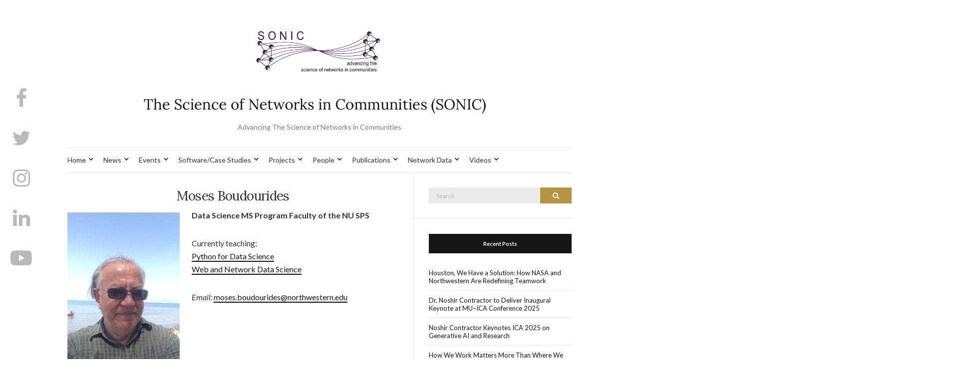

--- FILE ---
content_type: text/html; charset=UTF-8
request_url: https://sonic.northwestern.edu/home/people/affiliated-faculty/moses-boudourides/
body_size: 92599
content:
<!doctype html>
<html lang="en-US">
<head>
	<meta charset="UTF-8">
	<meta name="viewport" content="width=device-width, initial-scale=1">
	<link rel="profile" href="http://gmpg.org/xfn/11">
	<link rel="pingback" href="https://sonic.northwestern.edu/xmlrpc.php">

	<title>Moses Boudourides &#8211; The Science of Networks in Communities (SONIC)</title>
<meta name='robots' content='max-image-preview:large' />
<link rel="alternate" type="application/rss+xml" title="The Science of Networks in Communities (SONIC) &raquo; Feed" href="https://sonic.northwestern.edu/feed/" />
<link rel="alternate" type="application/rss+xml" title="The Science of Networks in Communities (SONIC) &raquo; Comments Feed" href="https://sonic.northwestern.edu/comments/feed/" />
		<!-- This site uses the Google Analytics by ExactMetrics plugin v8.11.1 - Using Analytics tracking - https://www.exactmetrics.com/ -->
							<script src="//www.googletagmanager.com/gtag/js?id=G-50C8HJC774"  data-cfasync="false" data-wpfc-render="false" type="text/javascript" async></script>
			<script data-cfasync="false" data-wpfc-render="false" type="text/javascript">
				var em_version = '8.11.1';
				var em_track_user = true;
				var em_no_track_reason = '';
								var ExactMetricsDefaultLocations = {"page_location":"https:\/\/sonic.northwestern.edu\/home\/people\/affiliated-faculty\/moses-boudourides\/"};
								if ( typeof ExactMetricsPrivacyGuardFilter === 'function' ) {
					var ExactMetricsLocations = (typeof ExactMetricsExcludeQuery === 'object') ? ExactMetricsPrivacyGuardFilter( ExactMetricsExcludeQuery ) : ExactMetricsPrivacyGuardFilter( ExactMetricsDefaultLocations );
				} else {
					var ExactMetricsLocations = (typeof ExactMetricsExcludeQuery === 'object') ? ExactMetricsExcludeQuery : ExactMetricsDefaultLocations;
				}

								var disableStrs = [
										'ga-disable-G-50C8HJC774',
									];

				/* Function to detect opted out users */
				function __gtagTrackerIsOptedOut() {
					for (var index = 0; index < disableStrs.length; index++) {
						if (document.cookie.indexOf(disableStrs[index] + '=true') > -1) {
							return true;
						}
					}

					return false;
				}

				/* Disable tracking if the opt-out cookie exists. */
				if (__gtagTrackerIsOptedOut()) {
					for (var index = 0; index < disableStrs.length; index++) {
						window[disableStrs[index]] = true;
					}
				}

				/* Opt-out function */
				function __gtagTrackerOptout() {
					for (var index = 0; index < disableStrs.length; index++) {
						document.cookie = disableStrs[index] + '=true; expires=Thu, 31 Dec 2099 23:59:59 UTC; path=/';
						window[disableStrs[index]] = true;
					}
				}

				if ('undefined' === typeof gaOptout) {
					function gaOptout() {
						__gtagTrackerOptout();
					}
				}
								window.dataLayer = window.dataLayer || [];

				window.ExactMetricsDualTracker = {
					helpers: {},
					trackers: {},
				};
				if (em_track_user) {
					function __gtagDataLayer() {
						dataLayer.push(arguments);
					}

					function __gtagTracker(type, name, parameters) {
						if (!parameters) {
							parameters = {};
						}

						if (parameters.send_to) {
							__gtagDataLayer.apply(null, arguments);
							return;
						}

						if (type === 'event') {
														parameters.send_to = exactmetrics_frontend.v4_id;
							var hookName = name;
							if (typeof parameters['event_category'] !== 'undefined') {
								hookName = parameters['event_category'] + ':' + name;
							}

							if (typeof ExactMetricsDualTracker.trackers[hookName] !== 'undefined') {
								ExactMetricsDualTracker.trackers[hookName](parameters);
							} else {
								__gtagDataLayer('event', name, parameters);
							}
							
						} else {
							__gtagDataLayer.apply(null, arguments);
						}
					}

					__gtagTracker('js', new Date());
					__gtagTracker('set', {
						'developer_id.dNDMyYj': true,
											});
					if ( ExactMetricsLocations.page_location ) {
						__gtagTracker('set', ExactMetricsLocations);
					}
										__gtagTracker('config', 'G-50C8HJC774', {"forceSSL":"true","page_path":location.pathname + location.search + location.hash} );
										window.gtag = __gtagTracker;										(function () {
						/* https://developers.google.com/analytics/devguides/collection/analyticsjs/ */
						/* ga and __gaTracker compatibility shim. */
						var noopfn = function () {
							return null;
						};
						var newtracker = function () {
							return new Tracker();
						};
						var Tracker = function () {
							return null;
						};
						var p = Tracker.prototype;
						p.get = noopfn;
						p.set = noopfn;
						p.send = function () {
							var args = Array.prototype.slice.call(arguments);
							args.unshift('send');
							__gaTracker.apply(null, args);
						};
						var __gaTracker = function () {
							var len = arguments.length;
							if (len === 0) {
								return;
							}
							var f = arguments[len - 1];
							if (typeof f !== 'object' || f === null || typeof f.hitCallback !== 'function') {
								if ('send' === arguments[0]) {
									var hitConverted, hitObject = false, action;
									if ('event' === arguments[1]) {
										if ('undefined' !== typeof arguments[3]) {
											hitObject = {
												'eventAction': arguments[3],
												'eventCategory': arguments[2],
												'eventLabel': arguments[4],
												'value': arguments[5] ? arguments[5] : 1,
											}
										}
									}
									if ('pageview' === arguments[1]) {
										if ('undefined' !== typeof arguments[2]) {
											hitObject = {
												'eventAction': 'page_view',
												'page_path': arguments[2],
											}
										}
									}
									if (typeof arguments[2] === 'object') {
										hitObject = arguments[2];
									}
									if (typeof arguments[5] === 'object') {
										Object.assign(hitObject, arguments[5]);
									}
									if ('undefined' !== typeof arguments[1].hitType) {
										hitObject = arguments[1];
										if ('pageview' === hitObject.hitType) {
											hitObject.eventAction = 'page_view';
										}
									}
									if (hitObject) {
										action = 'timing' === arguments[1].hitType ? 'timing_complete' : hitObject.eventAction;
										hitConverted = mapArgs(hitObject);
										__gtagTracker('event', action, hitConverted);
									}
								}
								return;
							}

							function mapArgs(args) {
								var arg, hit = {};
								var gaMap = {
									'eventCategory': 'event_category',
									'eventAction': 'event_action',
									'eventLabel': 'event_label',
									'eventValue': 'event_value',
									'nonInteraction': 'non_interaction',
									'timingCategory': 'event_category',
									'timingVar': 'name',
									'timingValue': 'value',
									'timingLabel': 'event_label',
									'page': 'page_path',
									'location': 'page_location',
									'title': 'page_title',
									'referrer' : 'page_referrer',
								};
								for (arg in args) {
																		if (!(!args.hasOwnProperty(arg) || !gaMap.hasOwnProperty(arg))) {
										hit[gaMap[arg]] = args[arg];
									} else {
										hit[arg] = args[arg];
									}
								}
								return hit;
							}

							try {
								f.hitCallback();
							} catch (ex) {
							}
						};
						__gaTracker.create = newtracker;
						__gaTracker.getByName = newtracker;
						__gaTracker.getAll = function () {
							return [];
						};
						__gaTracker.remove = noopfn;
						__gaTracker.loaded = true;
						window['__gaTracker'] = __gaTracker;
					})();
									} else {
										console.log("");
					(function () {
						function __gtagTracker() {
							return null;
						}

						window['__gtagTracker'] = __gtagTracker;
						window['gtag'] = __gtagTracker;
					})();
									}
			</script>
							<!-- / Google Analytics by ExactMetrics -->
		<style id='wp-img-auto-sizes-contain-inline-css' type='text/css'>
img:is([sizes=auto i],[sizes^="auto," i]){contain-intrinsic-size:3000px 1500px}
/*# sourceURL=wp-img-auto-sizes-contain-inline-css */
</style>
<link rel='stylesheet' id='embedpress-css-css' href='https://sonic.northwestern.edu/wp-content/plugins/embedpress/assets/css/embedpress.css?ver=1767619570' type='text/css' media='all' />
<link rel='stylesheet' id='embedpress-blocks-style-css' href='https://sonic.northwestern.edu/wp-content/plugins/embedpress/assets/css/blocks.build.css?ver=1767619570' type='text/css' media='all' />
<link rel='stylesheet' id='embedpress-lazy-load-css-css' href='https://sonic.northwestern.edu/wp-content/plugins/embedpress/assets/css/lazy-load.css?ver=1767619570' type='text/css' media='all' />
<style id='wp-emoji-styles-inline-css' type='text/css'>

	img.wp-smiley, img.emoji {
		display: inline !important;
		border: none !important;
		box-shadow: none !important;
		height: 1em !important;
		width: 1em !important;
		margin: 0 0.07em !important;
		vertical-align: -0.1em !important;
		background: none !important;
		padding: 0 !important;
	}
/*# sourceURL=wp-emoji-styles-inline-css */
</style>
<link rel='stylesheet' id='wp-block-library-css' href='https://sonic.northwestern.edu/wp-content/plugins/gutenberg/build/styles/block-library/style.css?ver=22.3.0' type='text/css' media='all' />
<style id='classic-theme-styles-inline-css' type='text/css'>
.wp-block-button__link{background-color:#32373c;border-radius:9999px;box-shadow:none;color:#fff;font-size:1.125em;padding:calc(.667em + 2px) calc(1.333em + 2px);text-decoration:none}.wp-block-file__button{background:#32373c;color:#fff}.wp-block-accordion-heading{margin:0}.wp-block-accordion-heading__toggle{background-color:inherit!important;color:inherit!important}.wp-block-accordion-heading__toggle:not(:focus-visible){outline:none}.wp-block-accordion-heading__toggle:focus,.wp-block-accordion-heading__toggle:hover{background-color:inherit!important;border:none;box-shadow:none;color:inherit;padding:var(--wp--preset--spacing--20,1em) 0;text-decoration:none}.wp-block-accordion-heading__toggle:focus-visible{outline:auto;outline-offset:0}
/*# sourceURL=https://sonic.northwestern.edu/wp-content/plugins/gutenberg/build/styles/block-library/classic.css */
</style>
<link rel='stylesheet' id='ctf_styles-css' href='https://sonic.northwestern.edu/wp-content/plugins/custom-twitter-feeds/css/ctf-styles.min.css?ver=2.3.1' type='text/css' media='all' />
<link rel='stylesheet' id='gutenbee-animations-css' href='https://sonic.northwestern.edu/wp-content/plugins/gutenbee/build/gutenbee.animations.css?ver=2.19.1' type='text/css' media='all' />
<style id='global-styles-inline-css' type='text/css'>
:root{--wp--preset--aspect-ratio--square: 1;--wp--preset--aspect-ratio--4-3: 4/3;--wp--preset--aspect-ratio--3-4: 3/4;--wp--preset--aspect-ratio--3-2: 3/2;--wp--preset--aspect-ratio--2-3: 2/3;--wp--preset--aspect-ratio--16-9: 16/9;--wp--preset--aspect-ratio--9-16: 9/16;--wp--preset--color--black: #000000;--wp--preset--color--cyan-bluish-gray: #abb8c3;--wp--preset--color--white: #ffffff;--wp--preset--color--pale-pink: #f78da7;--wp--preset--color--vivid-red: #cf2e2e;--wp--preset--color--luminous-vivid-orange: #ff6900;--wp--preset--color--luminous-vivid-amber: #fcb900;--wp--preset--color--light-green-cyan: #7bdcb5;--wp--preset--color--vivid-green-cyan: #00d084;--wp--preset--color--pale-cyan-blue: #8ed1fc;--wp--preset--color--vivid-cyan-blue: #0693e3;--wp--preset--color--vivid-purple: #9b51e0;--wp--preset--gradient--vivid-cyan-blue-to-vivid-purple: linear-gradient(135deg,rgb(6,147,227) 0%,rgb(155,81,224) 100%);--wp--preset--gradient--light-green-cyan-to-vivid-green-cyan: linear-gradient(135deg,rgb(122,220,180) 0%,rgb(0,208,130) 100%);--wp--preset--gradient--luminous-vivid-amber-to-luminous-vivid-orange: linear-gradient(135deg,rgb(252,185,0) 0%,rgb(255,105,0) 100%);--wp--preset--gradient--luminous-vivid-orange-to-vivid-red: linear-gradient(135deg,rgb(255,105,0) 0%,rgb(207,46,46) 100%);--wp--preset--gradient--very-light-gray-to-cyan-bluish-gray: linear-gradient(135deg,rgb(238,238,238) 0%,rgb(169,184,195) 100%);--wp--preset--gradient--cool-to-warm-spectrum: linear-gradient(135deg,rgb(74,234,220) 0%,rgb(151,120,209) 20%,rgb(207,42,186) 40%,rgb(238,44,130) 60%,rgb(251,105,98) 80%,rgb(254,248,76) 100%);--wp--preset--gradient--blush-light-purple: linear-gradient(135deg,rgb(255,206,236) 0%,rgb(152,150,240) 100%);--wp--preset--gradient--blush-bordeaux: linear-gradient(135deg,rgb(254,205,165) 0%,rgb(254,45,45) 50%,rgb(107,0,62) 100%);--wp--preset--gradient--luminous-dusk: linear-gradient(135deg,rgb(255,203,112) 0%,rgb(199,81,192) 50%,rgb(65,88,208) 100%);--wp--preset--gradient--pale-ocean: linear-gradient(135deg,rgb(255,245,203) 0%,rgb(182,227,212) 50%,rgb(51,167,181) 100%);--wp--preset--gradient--electric-grass: linear-gradient(135deg,rgb(202,248,128) 0%,rgb(113,206,126) 100%);--wp--preset--gradient--midnight: linear-gradient(135deg,rgb(2,3,129) 0%,rgb(40,116,252) 100%);--wp--preset--font-size--small: 13px;--wp--preset--font-size--medium: 20px;--wp--preset--font-size--large: 36px;--wp--preset--font-size--x-large: 42px;--wp--preset--spacing--20: 0.44rem;--wp--preset--spacing--30: 0.67rem;--wp--preset--spacing--40: 1rem;--wp--preset--spacing--50: 1.5rem;--wp--preset--spacing--60: 2.25rem;--wp--preset--spacing--70: 3.38rem;--wp--preset--spacing--80: 5.06rem;--wp--preset--shadow--natural: 6px 6px 9px rgba(0, 0, 0, 0.2);--wp--preset--shadow--deep: 12px 12px 50px rgba(0, 0, 0, 0.4);--wp--preset--shadow--sharp: 6px 6px 0px rgba(0, 0, 0, 0.2);--wp--preset--shadow--outlined: 6px 6px 0px -3px rgb(255, 255, 255), 6px 6px rgb(0, 0, 0);--wp--preset--shadow--crisp: 6px 6px 0px rgb(0, 0, 0);}:where(.is-layout-flex){gap: 0.5em;}:where(.is-layout-grid){gap: 0.5em;}body .is-layout-flex{display: flex;}.is-layout-flex{flex-wrap: wrap;align-items: center;}.is-layout-flex > :is(*, div){margin: 0;}body .is-layout-grid{display: grid;}.is-layout-grid > :is(*, div){margin: 0;}:where(.wp-block-columns.is-layout-flex){gap: 2em;}:where(.wp-block-columns.is-layout-grid){gap: 2em;}:where(.wp-block-post-template.is-layout-flex){gap: 1.25em;}:where(.wp-block-post-template.is-layout-grid){gap: 1.25em;}.has-black-color{color: var(--wp--preset--color--black) !important;}.has-cyan-bluish-gray-color{color: var(--wp--preset--color--cyan-bluish-gray) !important;}.has-white-color{color: var(--wp--preset--color--white) !important;}.has-pale-pink-color{color: var(--wp--preset--color--pale-pink) !important;}.has-vivid-red-color{color: var(--wp--preset--color--vivid-red) !important;}.has-luminous-vivid-orange-color{color: var(--wp--preset--color--luminous-vivid-orange) !important;}.has-luminous-vivid-amber-color{color: var(--wp--preset--color--luminous-vivid-amber) !important;}.has-light-green-cyan-color{color: var(--wp--preset--color--light-green-cyan) !important;}.has-vivid-green-cyan-color{color: var(--wp--preset--color--vivid-green-cyan) !important;}.has-pale-cyan-blue-color{color: var(--wp--preset--color--pale-cyan-blue) !important;}.has-vivid-cyan-blue-color{color: var(--wp--preset--color--vivid-cyan-blue) !important;}.has-vivid-purple-color{color: var(--wp--preset--color--vivid-purple) !important;}.has-black-background-color{background-color: var(--wp--preset--color--black) !important;}.has-cyan-bluish-gray-background-color{background-color: var(--wp--preset--color--cyan-bluish-gray) !important;}.has-white-background-color{background-color: var(--wp--preset--color--white) !important;}.has-pale-pink-background-color{background-color: var(--wp--preset--color--pale-pink) !important;}.has-vivid-red-background-color{background-color: var(--wp--preset--color--vivid-red) !important;}.has-luminous-vivid-orange-background-color{background-color: var(--wp--preset--color--luminous-vivid-orange) !important;}.has-luminous-vivid-amber-background-color{background-color: var(--wp--preset--color--luminous-vivid-amber) !important;}.has-light-green-cyan-background-color{background-color: var(--wp--preset--color--light-green-cyan) !important;}.has-vivid-green-cyan-background-color{background-color: var(--wp--preset--color--vivid-green-cyan) !important;}.has-pale-cyan-blue-background-color{background-color: var(--wp--preset--color--pale-cyan-blue) !important;}.has-vivid-cyan-blue-background-color{background-color: var(--wp--preset--color--vivid-cyan-blue) !important;}.has-vivid-purple-background-color{background-color: var(--wp--preset--color--vivid-purple) !important;}.has-black-border-color{border-color: var(--wp--preset--color--black) !important;}.has-cyan-bluish-gray-border-color{border-color: var(--wp--preset--color--cyan-bluish-gray) !important;}.has-white-border-color{border-color: var(--wp--preset--color--white) !important;}.has-pale-pink-border-color{border-color: var(--wp--preset--color--pale-pink) !important;}.has-vivid-red-border-color{border-color: var(--wp--preset--color--vivid-red) !important;}.has-luminous-vivid-orange-border-color{border-color: var(--wp--preset--color--luminous-vivid-orange) !important;}.has-luminous-vivid-amber-border-color{border-color: var(--wp--preset--color--luminous-vivid-amber) !important;}.has-light-green-cyan-border-color{border-color: var(--wp--preset--color--light-green-cyan) !important;}.has-vivid-green-cyan-border-color{border-color: var(--wp--preset--color--vivid-green-cyan) !important;}.has-pale-cyan-blue-border-color{border-color: var(--wp--preset--color--pale-cyan-blue) !important;}.has-vivid-cyan-blue-border-color{border-color: var(--wp--preset--color--vivid-cyan-blue) !important;}.has-vivid-purple-border-color{border-color: var(--wp--preset--color--vivid-purple) !important;}.has-vivid-cyan-blue-to-vivid-purple-gradient-background{background: var(--wp--preset--gradient--vivid-cyan-blue-to-vivid-purple) !important;}.has-light-green-cyan-to-vivid-green-cyan-gradient-background{background: var(--wp--preset--gradient--light-green-cyan-to-vivid-green-cyan) !important;}.has-luminous-vivid-amber-to-luminous-vivid-orange-gradient-background{background: var(--wp--preset--gradient--luminous-vivid-amber-to-luminous-vivid-orange) !important;}.has-luminous-vivid-orange-to-vivid-red-gradient-background{background: var(--wp--preset--gradient--luminous-vivid-orange-to-vivid-red) !important;}.has-very-light-gray-to-cyan-bluish-gray-gradient-background{background: var(--wp--preset--gradient--very-light-gray-to-cyan-bluish-gray) !important;}.has-cool-to-warm-spectrum-gradient-background{background: var(--wp--preset--gradient--cool-to-warm-spectrum) !important;}.has-blush-light-purple-gradient-background{background: var(--wp--preset--gradient--blush-light-purple) !important;}.has-blush-bordeaux-gradient-background{background: var(--wp--preset--gradient--blush-bordeaux) !important;}.has-luminous-dusk-gradient-background{background: var(--wp--preset--gradient--luminous-dusk) !important;}.has-pale-ocean-gradient-background{background: var(--wp--preset--gradient--pale-ocean) !important;}.has-electric-grass-gradient-background{background: var(--wp--preset--gradient--electric-grass) !important;}.has-midnight-gradient-background{background: var(--wp--preset--gradient--midnight) !important;}.has-small-font-size{font-size: var(--wp--preset--font-size--small) !important;}.has-medium-font-size{font-size: var(--wp--preset--font-size--medium) !important;}.has-large-font-size{font-size: var(--wp--preset--font-size--large) !important;}.has-x-large-font-size{font-size: var(--wp--preset--font-size--x-large) !important;}
:where(.wp-block-columns.is-layout-flex){gap: 2em;}:where(.wp-block-columns.is-layout-grid){gap: 2em;}
:root :where(.wp-block-pullquote){font-size: 1.5em;line-height: 1.6;}
:where(.wp-block-post-template.is-layout-flex){gap: 1.25em;}:where(.wp-block-post-template.is-layout-grid){gap: 1.25em;}
:where(.wp-block-term-template.is-layout-flex){gap: 1.25em;}:where(.wp-block-term-template.is-layout-grid){gap: 1.25em;}
/*# sourceURL=global-styles-inline-css */
</style>
<link rel='stylesheet' id='ssp-frontend-css-css' href='https://sonic.northwestern.edu/wp-content/plugins/smart-scroll-posts/css/frontend/frontend.css?ver=2.0.9' type='text/css' media='all' />
<link rel='stylesheet' id='megamenu-css' href='https://sonic.northwestern.edu/wp-content/uploads/maxmegamenu/style.css?ver=d33f0f' type='text/css' media='all' />
<link rel='stylesheet' id='dashicons-css' href='https://sonic.northwestern.edu/wp-includes/css/dashicons.min.css?ver=6.9' type='text/css' media='all' />
<link rel='preload' as='style' onload="this.rel='stylesheet'" id='olsen-light-google-font-css' href='https://fonts.googleapis.com/css?family=Lora%3A400%2C700%2C400italic%2C700italic%7CLato%3A400%2C400italic%2C700%2C700italic&#038;display=swap&#038;ver=6.9' type='text/css' media='all' />
<link rel='stylesheet' id='olsen-icons-css' href='https://sonic.northwestern.edu/wp-content/themes/olsen-light/vendor/olsen-icons/css/olsen-icons.min.css?ver=1.7.1' type='text/css' media='all' />
<link rel='stylesheet' id='simple-lightbox-css' href='https://sonic.northwestern.edu/wp-content/themes/olsen-light/vendor/simple-lightbox/simple-lightbox.min.css?ver=2.7.0' type='text/css' media='all' />
<link rel='stylesheet' id='olsen-light-style-css' href='https://sonic.northwestern.edu/wp-content/themes/olsen-light/style.min.css?ver=1.7.1' type='text/css' media='all' />
<link rel='stylesheet' id='colorbox-css' href='https://sonic.northwestern.edu/wp-content/plugins/slideshow-gallery/views/default/css/colorbox.css?ver=1.3.19' type='text/css' media='all' />
<link rel='stylesheet' id='fontawesome-css' href='https://sonic.northwestern.edu/wp-content/plugins/slideshow-gallery/views/default/css/fontawesome.css?ver=4.4.0' type='text/css' media='all' />
<!--n2css--><!--n2js--><script type="text/javascript" src="https://sonic.northwestern.edu/wp-includes/js/jquery/jquery.min.js?ver=3.7.1" id="jquery-core-js"></script>
<script type="text/javascript" src="https://sonic.northwestern.edu/wp-includes/js/jquery/jquery-migrate.min.js?ver=3.4.1" id="jquery-migrate-js"></script>
<script type="text/javascript" src="https://sonic.northwestern.edu/wp-content/plugins/google-analytics-dashboard-for-wp/assets/js/frontend-gtag.min.js?ver=8.11.1" id="exactmetrics-frontend-script-js" async="async" data-wp-strategy="async"></script>
<script data-cfasync="false" data-wpfc-render="false" type="text/javascript" id='exactmetrics-frontend-script-js-extra'>/* <![CDATA[ */
var exactmetrics_frontend = {"js_events_tracking":"true","download_extensions":"zip,mp3,mpeg,pdf,docx,pptx,xlsx,rar","inbound_paths":"[{\"path\":\"\\\/go\\\/\",\"label\":\"affiliate\"},{\"path\":\"\\\/recommend\\\/\",\"label\":\"affiliate\"},{\"path\":\"\\\/out\\\/\",\"label\":\"Affiliate\"}]","home_url":"https:\/\/sonic.northwestern.edu","hash_tracking":"true","v4_id":"G-50C8HJC774"};/* ]]> */
</script>
<script type="text/javascript" src="https://sonic.northwestern.edu/wp-content/plugins/wonderplugin-video-embed/engine/wonderpluginvideoembed.js?ver=2.4" id="wonderplugin-videoembed-script-js"></script>
<script type="text/javascript" src="https://sonic.northwestern.edu/wp-content/plugins/slideshow-gallery/views/default/js/gallery.js?ver=1.0" id="slideshow-gallery-js"></script>
<script type="text/javascript" src="https://sonic.northwestern.edu/wp-content/plugins/slideshow-gallery/views/default/js/colorbox.js?ver=1.6.3" id="colorbox-js"></script>
<script type="text/javascript" src="https://sonic.northwestern.edu/wp-content/plugins/slideshow-gallery/views/default/js/jquery-ui.js?ver=6.9" id="jquery-ui-effects-js"></script>
<link rel="https://api.w.org/" href="https://sonic.northwestern.edu/wp-json/" /><link rel="alternate" title="JSON" type="application/json" href="https://sonic.northwestern.edu/wp-json/wp/v2/pages/15815" /><link rel="EditURI" type="application/rsd+xml" title="RSD" href="https://sonic.northwestern.edu/xmlrpc.php?rsd" />
<meta name="generator" content="WordPress 6.9" />
<link rel="canonical" href="https://sonic.northwestern.edu/home/people/affiliated-faculty/moses-boudourides/" />
<link rel='shortlink' href='https://sonic.northwestern.edu/?p=15815' />
<style type="text/css"></style><meta name="generator" content="Elementor 3.34.0-dev2; features: e_font_icon_svg, additional_custom_breakpoints; settings: css_print_method-external, google_font-enabled, font_display-auto">
			<style>
				.e-con.e-parent:nth-of-type(n+4):not(.e-lazyloaded):not(.e-no-lazyload),
				.e-con.e-parent:nth-of-type(n+4):not(.e-lazyloaded):not(.e-no-lazyload) * {
					background-image: none !important;
				}
				@media screen and (max-height: 1024px) {
					.e-con.e-parent:nth-of-type(n+3):not(.e-lazyloaded):not(.e-no-lazyload),
					.e-con.e-parent:nth-of-type(n+3):not(.e-lazyloaded):not(.e-no-lazyload) * {
						background-image: none !important;
					}
				}
				@media screen and (max-height: 640px) {
					.e-con.e-parent:nth-of-type(n+2):not(.e-lazyloaded):not(.e-no-lazyload),
					.e-con.e-parent:nth-of-type(n+2):not(.e-lazyloaded):not(.e-no-lazyload) * {
						background-image: none !important;
					}
				}
			</style>
			<link rel="icon" href="https://sonic.northwestern.edu/wp-content/uploads/2019/08/cropped-180462_130455673691789_8034878_n-32x32.jpg" sizes="32x32" />
<link rel="icon" href="https://sonic.northwestern.edu/wp-content/uploads/2019/08/cropped-180462_130455673691789_8034878_n-192x192.jpg" sizes="192x192" />
<link rel="apple-touch-icon" href="https://sonic.northwestern.edu/wp-content/uploads/2019/08/cropped-180462_130455673691789_8034878_n-180x180.jpg" />
<meta name="msapplication-TileImage" content="https://sonic.northwestern.edu/wp-content/uploads/2019/08/cropped-180462_130455673691789_8034878_n-270x270.jpg" />
		<style type="text/css" id="wp-custom-css">
			.nav ul {
    margin: 0;
    padding: 0;
    list-style: none;
    width: max-content;
}

.socials li a i{
	font-size:40px;
	width: 30px;

}		</style>
		<style type="text/css">/** Mega Menu CSS: fs **/</style>
</head>
<body class="wp-singular page-template-default page page-id-15815 page-child parent-pageid-1664 wp-theme-olsen-light elementor-beta elementor-default elementor-kit-17002 modula-best-grid-gallery" itemscope="itemscope" itemtype="http://schema.org/WebPage">
<div><a class="skip-link sr-only sr-only-focusable" href="#site-content">Skip to the content</a></div>
	<!-- Social Icons appearing site-wide on the left, vertically -->
	<div class="site-socials">
				<ul class="socials">
			<li><a href="https://www.facebook.com/soniclabnu" target="_blank" rel="noopener"><i class="olsen-icons olsen-icons-facebook"></i></a></li><li><a href="https://twitter.com/SonicNU" target="_blank" rel="noopener"><i class="olsen-icons olsen-icons-twitter"></i></a></li><li><a href="https://instagram.com/soniclabnu?igshid=OGQ5ZDc2ODk2ZA==" target="_blank" rel="noopener"><i class="olsen-icons olsen-icons-instagram"></i></a></li><li><a href="https://www.linkedin.com/company/sonic-research-group" target="_blank" rel="noopener"><i class="olsen-icons olsen-icons-linkedin"></i></a></li><li><a href="https://www.youtube.com/channel/UCbklYEZZ3yRH4nndlwGy97A" target="_blank" rel="noopener"><i class="olsen-icons olsen-icons-youtube-play"></i></a></li>					</ul>
			</div>

<div id="page">

	
	<div class="container">
		<div class="row">
			<div class="col-12">

				<header id="masthead" class="site-header group" role="banner" itemscope="itemscope" itemtype="http://schema.org/Organization">

					<div class="site-logo">
						<div itemprop="name">
							<a itemprop="url" href="https://sonic.northwestern.edu">
																	<img itemprop="logo"
									     src="https://sonic.northwestern.edu/wp-content/uploads/2021/05/Untitled-design-8.png"
									     alt="The Science of Networks in Communities (SONIC)"/>
															</a>
						</div>

													<p class="tagline">Advancing The Science of Networks in Communities</p>
											</div><!-- /site-logo -->

					<div class="site-bar">
						<nav class="nav" role="navigation" itemscope="itemscope" itemtype="http://schema.org/SiteNavigationElement">
							<ul id="menu-top-menu" class="navigation"><li id="menu-item-11055" class="about us-menu-item menu-item menu-item-type-post_type menu-item-object-page menu-item-home menu-item-has-children menu-item-11055"><a href="https://sonic.northwestern.edu/about/">Home</a>
<ul class="sub-menu">
	<li id="menu-item-11042" class="menu-item menu-item-type-post_type menu-item-object-page menu-item-11042"><a href="https://sonic.northwestern.edu/about/contact-us/">Contact Us</a></li>
	<li id="menu-item-11056" class="menu-item menu-item-type-post_type menu-item-object-page menu-item-11056"><a href="https://sonic.northwestern.edu/about/social-media/">Follow Us</a></li>
	<li id="menu-item-11057" class="menu-item menu-item-type-post_type menu-item-object-page menu-item-11057"><a href="https://sonic.northwestern.edu/about/join-us/">Join Us</a></li>
	<li id="menu-item-17146" class="menu-item menu-item-type-post_type menu-item-object-page menu-item-17146"><a href="https://sonic.northwestern.edu/about/gallery-2/">Gallery</a></li>
	<li id="menu-item-11058" class="menu-item menu-item-type-post_type menu-item-object-page menu-item-11058"><a href="https://sonic.northwestern.edu/about/display/">Digital Display</a></li>
</ul>
</li>
<li id="menu-item-11043" class="news-menu-item menu-item menu-item-type-post_type menu-item-object-page menu-item-has-children menu-item-11043"><a href="https://sonic.northwestern.edu/home/news/">News</a>
<ul class="sub-menu">
	<li id="menu-item-11060" class="menu-item menu-item-type-taxonomy menu-item-object-category menu-item-11060"><a href="https://sonic.northwestern.edu/category/news/sonic-news/">SONIC News</a></li>
	<li id="menu-item-18047" class="menu-item menu-item-type-post_type menu-item-object-page menu-item-18047"><a href="https://sonic.northwestern.edu/media-coverage-of-sonic/">Media Coverage of SONIC Projects and People</a></li>
	<li id="menu-item-16856" class="menu-item menu-item-type-post_type menu-item-object-page menu-item-16856"><a href="https://sonic.northwestern.edu/home/news/sonic-news/media-coverage-of-our-projects-with-nasa/">Media coverage of our projects with NASA</a></li>
	<li id="menu-item-11061" class="menu-item menu-item-type-taxonomy menu-item-object-category menu-item-11061"><a href="https://sonic.northwestern.edu/category/news/networks-in-the-news/">Networks in the News</a></li>
</ul>
</li>
<li id="menu-item-11044" class="events-menu-item menu-item menu-item-type-post_type menu-item-object-page menu-item-has-children menu-item-11044"><a href="https://sonic.northwestern.edu/home/news/events/">Events</a>
<ul class="sub-menu">
	<li id="menu-item-11062" class="menu-item menu-item-type-taxonomy menu-item-object-category menu-item-11062"><a href="https://sonic.northwestern.edu/category/news/events/speakers/">SONIC Speaker Series</a></li>
	<li id="menu-item-13097" class="menu-item menu-item-type-post_type menu-item-object-page menu-item-13097"><a href="https://sonic.northwestern.edu/home/news/events/computational-social-science-graduate-seminar/">CSS Seminar</a></li>
	<li id="menu-item-14470" class="menu-item menu-item-type-post_type menu-item-object-page menu-item-14470"><a href="https://sonic.northwestern.edu/home/news/events/ann-sonic-nico/">ANN-SONIC-NICO</a></li>
	<li id="menu-item-14956" class="menu-item menu-item-type-custom menu-item-object-custom menu-item-14956"><a href="http://www.kellogg.northwestern.edu/news-events/conference/ic2s2/2016.aspx">2016 IC2S2</a></li>
</ul>
</li>
<li id="menu-item-11045" class="software-menu-item menu-item menu-item-type-post_type menu-item-object-page menu-item-has-children menu-item-11045"><a href="https://sonic.northwestern.edu/home/software/">Software/Case Studies</a>
<ul class="sub-menu">
	<li id="menu-item-19104" class="menu-item menu-item-type-custom menu-item-object-custom menu-item-19104"><a href="https://sonic.northwestern.edu/home/software/influence-strategy-wizard/">Influence Strategy Wizard</a></li>
	<li id="menu-item-11034" class="menu-item menu-item-type-post_type menu-item-object-page menu-item-11034"><a href="https://sonic.northwestern.edu/home/software/c-iknow-mydreamteam/">My Dream Team</a></li>
	<li id="menu-item-11035" class="menu-item menu-item-type-post_type menu-item-object-page menu-item-11035"><a href="https://sonic.northwestern.edu/home/software/6-dos/">6DoS</a></li>
	<li id="menu-item-16688" class="menu-item menu-item-type-post_type menu-item-object-page menu-item-16688"><a href="https://sonic.northwestern.edu/home/software/rad/">RAD</a></li>
	<li id="menu-item-13887" class="menu-item menu-item-type-post_type menu-item-object-page menu-item-13887"><a href="https://sonic.northwestern.edu/home/projects-2/netcanvas-2/">Network Canvas</a></li>
	<li id="menu-item-16811" class="menu-item menu-item-type-post_type menu-item-object-page menu-item-16811"><a href="https://sonic.northwestern.edu/home/software/nu-team-recommender/">Dream Team Recommender</a></li>
	<li id="menu-item-15432" class="menu-item menu-item-type-post_type menu-item-object-page menu-item-15432"><a href="https://sonic.northwestern.edu/home/software/teamstar/">TEAMSTAR</a></li>
	<li id="menu-item-17150" class="menu-item menu-item-type-post_type menu-item-object-page menu-item-17150"><a href="https://sonic.northwestern.edu/home/software/software/3d-netscope/">3D NetScope</a></li>
	<li id="menu-item-11141" class="menu-item menu-item-type-post_type menu-item-object-page menu-item-11141"><a href="https://sonic.northwestern.edu/home/projects-2/radar/">RADAR</a></li>
	<li id="menu-item-18162" class="menu-item menu-item-type-post_type menu-item-object-page menu-item-18162"><a href="https://sonic.northwestern.edu/home/software/wikiloopr/">WikiLoopr</a></li>
	<li id="menu-item-14047" class="menu-item menu-item-type-post_type menu-item-object-page menu-item-14047"><a href="https://sonic.northwestern.edu/home/software/software/">Software Archive</a></li>
</ul>
</li>
<li id="menu-item-11136" class="projects-menu-item menu-item menu-item-type-post_type menu-item-object-page menu-item-has-children menu-item-11136"><a href="https://sonic.northwestern.edu/home/projects-2/">Projects</a>
<ul class="sub-menu">
	<li id="menu-item-20564" class="menu-item menu-item-type-post_type menu-item-object-post menu-item-20564"><a href="https://sonic.northwestern.edu/project-teams-teamwork-enhancing-adaptive-machine-synergies/">TEAMS: Teamwork-Enhancing Adaptive Machine Synergies (ARL)</a></li>
	<li id="menu-item-20402" class="menu-item menu-item-type-post_type menu-item-object-page menu-item-20402"><a href="https://sonic.northwestern.edu/home/projects-2/advancing-diverse-viable-effective-networked-teams-advent/">ADVENT: Advancing Diverse Viable Effective Networked Teams (NSF)</a></li>
	<li id="menu-item-20250" class="menu-item menu-item-type-post_type menu-item-object-page menu-item-20250"><a href="https://sonic.northwestern.edu/home/projects-2/deciphering-the-structural-signatures-of-high-performing-human-ai-teams/">Deciphering the Structural Signatures of High-Performing Human-AI Teams (Microsoft Research)</a></li>
	<li id="menu-item-19537" class="menu-item menu-item-type-post_type menu-item-object-page menu-item-19537"><a href="https://sonic.northwestern.edu/home/projects-2/nasa-teamstar/">TEAMSTaR: Tool for Evaluating And Mitigating Space Team Risk, : Composing Teams with TEAMSTaR (NASA)</a></li>
	<li id="menu-item-20411" class="menu-item menu-item-type-post_type menu-item-object-page menu-item-20411"><a href="https://sonic.northwestern.edu/wellbeing-enhancement-through-crowd-sourced-assessment-of-neighborhood-infrastructure/">WECAN: Wellbeing Enhancement through Crowd-sourced Assessment of Neighborhood-infrastructure (NSF)</a></li>
	<li id="menu-item-16949" class="menu-item menu-item-type-post_type menu-item-object-page menu-item-16949"><a href="https://sonic.northwestern.edu/home/projects-2/enterprise-social-media-nsf/">Enterprise Social Media (NSF)</a></li>
	<li id="menu-item-17206" class="menu-item menu-item-type-post_type menu-item-object-page menu-item-17206"><a href="https://sonic.northwestern.edu/home/projects-2/fusion-nasa/">FUSION: Facilitating Unified Systems of Interdependent Organizational Networks (NASA)</a></li>
	<li id="menu-item-17551" class="menu-item menu-item-type-post_type menu-item-object-page menu-item-17551"><a href="https://sonic.northwestern.edu/home/projects-2/elementor-17546/">Simulating Modeling to Understand and Address HIV Disparities in Racial Ethnic and Sexual Minority Populations (NIH)</a></li>
	<li id="menu-item-17783" class="menu-item menu-item-type-post_type menu-item-object-page menu-item-17783"><a href="https://sonic.northwestern.edu/home/projects-2/netcanvas/">NetCanvas</a></li>
	<li id="menu-item-12067" class="menu-item menu-item-type-post_type menu-item-object-page menu-item-has-children menu-item-12067"><a href="https://sonic.northwestern.edu/home/projects-2/past-projects/">Past Projects</a>
	<ul class="sub-menu">
		<li id="menu-item-16808" class="menu-item menu-item-type-post_type menu-item-object-page menu-item-16808"><a href="https://sonic.northwestern.edu/home/projects-2/collaborative-research-a-hierarchical-multidimensional-network-based-approach-for-multi-competitor-product-design/">A Hierarchical Multidimensional Network-based Approach for Multi-Competitor Product Design (NSF)</a></li>
		<li id="menu-item-13781" class="menu-item menu-item-type-post_type menu-item-object-page menu-item-13781"><a href="https://sonic.northwestern.edu/home/projects-2/past-projects/mdt/">My Dream Team (ARL, NIH, NSF, Office of the Provost)</a></li>
		<li id="menu-item-16573" class="menu-item menu-item-type-post_type menu-item-object-page menu-item-16573"><a href="https://sonic.northwestern.edu/home/projects-2/safe-bets-and-risky-propositions/">Safe Bets and Risky Propositions (NSF)</a></li>
		<li id="menu-item-11146" class="menu-item menu-item-type-post_type menu-item-object-page menu-item-11146"><a href="https://sonic.northwestern.edu/home/projects-2/past-projects/scale/">SCALE (NASA)</a></li>
		<li id="menu-item-16783" class="menu-item menu-item-type-post_type menu-item-object-page menu-item-16783"><a href="https://sonic.northwestern.edu/home/projects-2/past-projects/science-of-teams-science/">Science of Team Science (NIH)</a></li>
		<li id="menu-item-11139" class="menu-item menu-item-type-post_type menu-item-object-page menu-item-11139"><a href="https://sonic.northwestern.edu/home/projects-2/past-projects/task-switching/">Team Task Switching (NASA)</a></li>
		<li id="menu-item-16586" class="menu-item menu-item-type-post_type menu-item-object-page menu-item-16586"><a href="https://sonic.northwestern.edu/home/projects-2/strong/">The Signatures of Success in Human-Agent Teams (ARL)</a></li>
		<li id="menu-item-13072" class="menu-item menu-item-type-post_type menu-item-object-page menu-item-13072"><a href="https://sonic.northwestern.edu/home/projects-2/past-projects/us-russianhera/">US-RUS HERA (NASA)</a></li>
		<li id="menu-item-16587" class="menu-item menu-item-type-post_type menu-item-object-page menu-item-16587"><a href="https://sonic.northwestern.edu/home/projects-2/past-projects/arl-wearables/">Wearable Devices for Monitoring Social Networks (ARL)</a></li>
	</ul>
</li>
</ul>
</li>
<li id="menu-item-11048" class="people-menu-item menu-item menu-item-type-post_type menu-item-object-page current-page-ancestor menu-item-has-children menu-item-11048"><a href="https://sonic.northwestern.edu/home/people/">People</a>
<ul class="sub-menu">
	<li id="menu-item-11037" class="menu-item menu-item-type-post_type menu-item-object-page menu-item-11037"><a href="https://sonic.northwestern.edu/home/people/noshir-contractor/">Director</a></li>
	<li id="menu-item-11050" class="menu-item menu-item-type-post_type menu-item-object-page menu-item-11050"><a href="https://sonic.northwestern.edu/home/people/graduate-student-researchers/">PhD Students</a></li>
	<li id="menu-item-11049" class="menu-item menu-item-type-post_type menu-item-object-page menu-item-11049"><a href="https://sonic.northwestern.edu/home/people/senior-research-staff/">Research Staff</a></li>
	<li id="menu-item-11052" class="menu-item menu-item-type-post_type menu-item-object-page menu-item-11052"><a href="https://sonic.northwestern.edu/home/people/research-staff/">Data Science Interns</a></li>
	<li id="menu-item-11051" class="menu-item menu-item-type-post_type menu-item-object-page menu-item-11051"><a href="https://sonic.northwestern.edu/home/people/developers-and-technical-staff/">Developers</a></li>
	<li id="menu-item-11039" class="menu-item menu-item-type-post_type menu-item-object-page current-page-ancestor menu-item-11039"><a href="https://sonic.northwestern.edu/home/people/affiliated-faculty/">Affiliated Faculty</a></li>
	<li id="menu-item-11041" class="menu-item menu-item-type-post_type menu-item-object-page menu-item-11041"><a href="https://sonic.northwestern.edu/about/collaborators/">Collaborators</a></li>
	<li id="menu-item-12901" class="menu-item menu-item-type-post_type menu-item-object-page menu-item-12901"><a href="https://sonic.northwestern.edu/home/people/sonic-alumni-new/">SONIC Alumni</a></li>
</ul>
</li>
<li id="menu-item-11054" class="publications-menu-item menu-item menu-item-type-post_type menu-item-object-page menu-item-has-children menu-item-11054"><a href="https://sonic.northwestern.edu/home/publications/">Publications</a>
<ul class="sub-menu">
	<li id="menu-item-17663" class="menu-item menu-item-type-custom menu-item-object-custom menu-item-17663"><a href="https://sonic.northwestern.edu/publications/#pubjournal">Journal Articles</a></li>
	<li id="menu-item-17662" class="menu-item menu-item-type-custom menu-item-object-custom menu-item-17662"><a href="https://sonic.northwestern.edu/publications#pubsconf">Conference Papers &#038; Proceedings</a></li>
	<li id="menu-item-17664" class="menu-item menu-item-type-custom menu-item-object-custom menu-item-17664"><a href="https://sonic.northwestern.edu/publications#pubsbooks">Books and Book Chapters</a></li>
	<li id="menu-item-17665" class="menu-item menu-item-type-custom menu-item-object-custom menu-item-17665"><a href="https://sonic.northwestern.edu/publications#pubsreports">Reports</a></li>
</ul>
</li>
<li id="menu-item-11992" class="network data-menu-item menu-item menu-item-type-post_type menu-item-object-page menu-item-has-children menu-item-11992"><a href="https://sonic.northwestern.edu/home/network-data/">Network Data</a>
<ul class="sub-menu">
	<li id="menu-item-11832" class="menu-item menu-item-type-post_type menu-item-object-page menu-item-11832"><a href="https://sonic.northwestern.edu/home/network-data/visualizations/">Visualizations</a></li>
	<li id="menu-item-12088" class="menu-item menu-item-type-post_type menu-item-object-page menu-item-12088"><a href="https://sonic.northwestern.edu/home/network-data/external-data-sets/">External Data Sets</a></li>
	<li id="menu-item-11993" class="menu-item menu-item-type-post_type menu-item-object-page menu-item-11993"><a href="https://sonic.northwestern.edu/home/network-data/meta-data/">Data about datasets</a></li>
</ul>
</li>
<li id="menu-item-18032" class="menu-item menu-item-type-custom menu-item-object-custom menu-item-has-children menu-item-18032"><a href="https://sonic.northwestern.edu/videos2/">Videos</a>
<ul class="sub-menu">
	<li id="menu-item-17882" class="menu-item menu-item-type-post_type menu-item-object-page menu-item-17882"><a href="https://sonic.northwestern.edu/videos2/conferences/">Conferences</a></li>
	<li id="menu-item-17938" class="menu-item menu-item-type-post_type menu-item-object-page menu-item-17938"><a href="https://sonic.northwestern.edu/videos2/elementor-17931/">Invited Lectures</a></li>
	<li id="menu-item-17950" class="menu-item menu-item-type-post_type menu-item-object-page menu-item-17950"><a href="https://sonic.northwestern.edu/videos2/speaker-series/">SONIC Speaker Series</a></li>
</ul>
</li>
</ul>
							<a class="mobile-nav-trigger" href="#mobilemenu"><i class="olsen-icons olsen-icons-bars"></i> Menu</a>
						</nav>
												<div id="mobilemenu"></div>

						
							<div class="site-tools ">

								
								
							</div><!-- /site-tools -->
					</div><!-- /site-bar -->

				</header>

				
				<div id="site-content">

<div class="row">

	<div class="col-lg-8 col-12">
		<main id="content" role="main" itemprop="mainContentOfPage" itemscope="itemscope" itemtype="http://schema.org/Blog">
			<div class="row">
				<div class="col-12">

											<article id="entry-15815" class="entry post-15815 page type-page status-publish hentry" itemscope="itemscope" itemtype="http://schema.org/BlogPosting" itemprop="blogPost">
							<h1 class="entry-title" itemprop="headline">
								Moses Boudourides							</h1>

							
							<div class="entry-content">
								<div class="smart_content_wrapper"><p><strong><img fetchpriority="high" decoding="async" class="size-medium wp-image-15816 alignleft" src="https://sonic.northwestern.edu/wp-content/uploads/2018/12/MosesBoudourides2018-225x300.jpg" alt="" width="225" height="300" srcset="https://sonic.northwestern.edu/wp-content/uploads/2018/12/MosesBoudourides2018-225x300.jpg 225w, https://sonic.northwestern.edu/wp-content/uploads/2018/12/MosesBoudourides2018-768x1024.jpg 768w, https://sonic.northwestern.edu/wp-content/uploads/2018/12/MosesBoudourides2018-131x175.jpg 131w, https://sonic.northwestern.edu/wp-content/uploads/2018/12/MosesBoudourides2018.jpg 960w" sizes="(max-width: 225px) 100vw, 225px" />Data Science MS Program Faculty of the NU SPS</strong></p>
<p>Currently teaching:<br />
<a href="https://sps.northwestern.edu/masters/data-science/program-courses.php?course_id=4771" aria-label="Python for Data Science 4771">Python for Data Science</a><br />
<a href="https://sps.northwestern.edu/masters/data-science/program-courses.php?course_id=4777" aria-label="Web and Network Data Science 4777">Web and Network Data Science</a></p>
<p><em>Email:</em> <a href="mailto:moses.boudourides@northwestern.edu">moses.boudourides@northwestern.edu</a></p>
<p>&nbsp;</p>
<p>&nbsp;</p>
<p>&nbsp;</p>
<p>&nbsp;</p>
<p><strong>Bio:<br />
</strong></p>
<p>Moses Boudourides is in the Faculty of Northwestern University School of Professional Studies Data Science Program. Currently he is Visiting Professor of Mathematics at the New York University Abu Dhabi (NYUAD), where he is affiliated to the Research Group in Network Science (RGNS) (<a href="https://sites.google.com/nyu.edu/rgns/home">https://sites.google.com/nyu.edu/rgns/home</a>).</p>
<p>Moses Boudourides was Professor of Mathematics at the University of Patras in Greece (from 1998 until September 2017, when he retired). Previously he was Associate Professor at the Department of Electrical and Computer Engineering of the Democritus University of Thrace in Xanthi, Greece (1982-1998). In addition he was Visiting Professor at the Department of Mathematics of the University of California Irvine (1990-1991). His PhD is from the Johns Hopkins University (1978) in Baltimore. His undergraduate studies were at the National Technical University of Athens in Greece, from where he graduated with a Diploma in Chemical Engineering (1973). His research interests and publications are on dynamical systems, social network analysis, social media data analysis, digital humanities and computational social science. Boudourides was recently awarded a Robert K Merton Visiting Research Fellowship from the Institute for Analytical Sociology (IAS) at Linköping University in Sweden.</p>
</div>															</div>

							<div class="entry-utils group">
									<ul class="socials">
				<li><a href="https://www.facebook.com/sharer.php?u=https://sonic.northwestern.edu/home/people/affiliated-faculty/moses-boudourides/" target="_blank" rel="noopener" class="social-icon"><i class="olsen-icons olsen-icons-facebook"></i></a></li>
		<li><a href="https://twitter.com/share?url=https://sonic.northwestern.edu/home/people/affiliated-faculty/moses-boudourides/" target="_blank" rel="noopener" class="social-icon"><i class="olsen-icons olsen-icons-twitter"></i></a></li>
		<li><a href="https://www.linkedin.com/shareArticle?mini=true&#038;url=https%3A%2F%2Fsonic.northwestern.edu%2Fhome%2Fpeople%2Faffiliated-faculty%2Fmoses-boudourides%2F" target="_blank" rel="noopener" class="social-icon"><i class="olsen-icons olsen-icons-linkedin"></i></a></li>
			</ul>
							</div>

							




						</article>
					
				</div>
			</div>
		</main>
	</div>

	<div class="col-lg-4 col-12">
		<div class="sidebar sidebar-right" role="complementary" itemtype="http://schema.org/WPSideBar" itemscope="itemscope">
	<aside id="search-19" class="widget group widget_search"><form action="https://sonic.northwestern.edu/" class="searchform" method="get" role="search">
	<div>
		<label class="screen-reader-text">Search for:</label>
		<input type="text" placeholder="Search" name="s" value="">
		<button class="searchsubmit" type="submit"><i class="olsen-icons olsen-icons-search"></i><span class="screen-reader-text">Search</span></button>
	</div>
</form>
</aside>
		<aside id="recent-posts-20" class="widget group widget_recent_entries">
		<h3 class="widget-title">Recent Posts</h3>
		<ul>
											<li>
					<a href="https://sonic.northwestern.edu/houston-we-have-a-solution-how-nasa-and-northwestern-are-redefining-teamwork/">Houston, We Have a Solution: How NASA and Northwestern Are Redefining Teamwork</a>
									</li>
											<li>
					<a href="https://sonic.northwestern.edu/dr-noshir-contractor-to-deliver-inaugural-keynote-at-mu-ica-conference-2025/">Dr. Noshir Contractor to Deliver Inaugural Keynote at MU–ICA Conference 2025</a>
									</li>
											<li>
					<a href="https://sonic.northwestern.edu/noshir-contractor-keynotes-ica-2025-on-generative-ai-and-research/">Noshir Contractor Keynotes ICA 2025 on Generative AI and Research</a>
									</li>
											<li>
					<a href="https://sonic.northwestern.edu/how-we-work-matters-more-than-where-we-work-new-cscw-2025-research/">How We Work Matters More Than Where We Work — New CSCW 2025 Research</a>
									</li>
											<li>
					<a href="https://sonic.northwestern.edu/sonic-alum-spotlight-anup-s-on-innovation-ai-and-entrepreneurship/">SONIC Alum Spotlight: Anup S on Innovation, AI, and Entrepreneurship</a>
									</li>
					</ul>

		</aside><aside id="block-4" class="widget group widget_block">
<div class="wp-block-buttons is-content-justification-center is-layout-flex wp-block-buttons-is-layout-flex">
<div class="wp-block-button"><a class="wp-block-button__link" href="https://sonic.northwestern.edu/category/news/sonic-news/">Read More</a></div>
</div>
</aside><aside id="custom-twitter-feeds-widget-5" class="widget group widget_custom-twitter-feeds-widget"><h3 class="widget-title">Recent Tweets</h3>
<!-- Custom Twitter Feeds by Smash Balloon -->
<div id="ctf" class=" ctf ctf-type-usertimeline ctf-rebranded ctf-feed-1  ctf-styles ctf-list ctf-regular-style ctf-fixed-height"   data-ctfshortcode="{&quot;feed&quot;:1}"   data-ctfdisablelinks="false" data-ctflinktextcolor="#" data-header-size="small" data-feedid="1" data-postid="15815"  data-feed="1" data-ctfintents="1"  data-ctfneeded="-70">
    
<div class="ctf-header  ctf-no-bio" >
    <a href="https://twitter.com/SonicNU/" target="_blank" rel="noopener noreferrer" title="@SonicNU" class="ctf-header-link">
        <div class="ctf-header-text">
            <p class="ctf-header-user">
                <span class="ctf-header-name">SONIC Research Group</span>
                <span class="ctf-verified"></span>
                <span class="ctf-header-follow">
                    <svg width="30" height="30" viewBox="0 0 30 30" fill="none" xmlns="http://www.w3.org/2000/svg"><path d="M21.1161 6.27344H24.2289L17.4284 14.0459L25.4286 24.6225H19.1645L14.2583 18.2079L8.6444 24.6225H5.52976L12.8035 16.309L5.12891 6.27344H11.552L15.9868 12.1367L21.1161 6.27344ZM20.0236 22.7594H21.7484L10.6148 8.03871H8.7639L20.0236 22.7594Z" fill="black"/>
			</svg> Follow                </span>
            </p>

			                <p class="ctf-header-bio"  >
					The Science of Networks in Communities (SONIC) research group advances social network theories, methods, and tools.                </p>
			        </div>

        <div class="ctf-header-img">
            <div class="ctf-header-img-hover">
                <svg width="30" height="30" viewBox="0 0 30 30" fill="none" xmlns="http://www.w3.org/2000/svg"><path d="M21.1161 6.27344H24.2289L17.4284 14.0459L25.4286 24.6225H19.1645L14.2583 18.2079L8.6444 24.6225H5.52976L12.8035 16.309L5.12891 6.27344H11.552L15.9868 12.1367L21.1161 6.27344ZM20.0236 22.7594H21.7484L10.6148 8.03871H8.7639L20.0236 22.7594Z" fill="black"/>
			</svg>            </div>
			                <img src="https://pbs.twimg.com/profile_images/1188172774474420225/1LjvWl1h_normal.jpg" alt="SonicNU" width="48" height="48">
			        </div>
    </a>
</div>
    <div class="ctf-tweets">
   		
<div  class="ctf-item ctf-author-sonicnu ctf-new"  id="2009715140678340744" >

	
	<div class="ctf-author-box">
		<div class="ctf-author-box-link">
	        									<a href="https://twitter.com/sonicnu" class="ctf-author-avatar" target="_blank" rel="noopener noreferrer" >
													<img src="https://pbs.twimg.com/profile_images/1188172774474420225/1LjvWl1h_normal.jpg" alt="sonicnu" width="48" height="48">
											</a>
				
									<a href="https://twitter.com/sonicnu" target="_blank" rel="noopener noreferrer" class="ctf-author-name" >SONIC Research Group</a>
										<a href="https://twitter.com/sonicnu" class="ctf-author-screenname" target="_blank" rel="noopener noreferrer" >@sonicnu</a>
					<span class="ctf-screename-sep">&middot;</span>
					        
							<div class="ctf-tweet-meta" >
					<a href="https://twitter.com/sonicnu/status/2009715140678340744" class="ctf-tweet-date" target="_blank" rel="noopener noreferrer" >9 Jan</a>
				</div>
					</div>
	    			<div class="ctf-corner-logo" >
				<svg width="30" height="30" viewBox="0 0 30 30" fill="none" xmlns="http://www.w3.org/2000/svg"><path d="M21.1161 6.27344H24.2289L17.4284 14.0459L25.4286 24.6225H19.1645L14.2583 18.2079L8.6444 24.6225H5.52976L12.8035 16.309L5.12891 6.27344H11.552L15.9868 12.1367L21.1161 6.27344ZM20.0236 22.7594H21.7484L10.6148 8.03871H8.7639L20.0236 22.7594Z" fill="black"/>
			</svg>			</div>
		
	</div>
	<div class="ctf-tweet-content">
		                <p class="ctf-tweet-text">
                    In an in-press study, Leslie DeChurch, Alina Lungeanu, Megan Chan, and Noshir Contractor analyze data from NASA space analog teams and Ancient Rome, finding that dyadic shared leadership is uniquely unstable, while solo or 3+ leader structures persist.<br />
<br />
 https://lnkd.in/eK-2sU-W                     </p><a href="https://twitter.com/SonicNU/status/2009715140678340744" target="_blank" rel="noopener noreferrer" class="ctf-tweet-text-media-wrap"><svg aria-hidden="true" aria-label="images in tweet" focusable="false" data-prefix="far" data-icon="image" role="img" xmlns="http://www.w3.org/2000/svg" viewBox="0 0 512 512" class="svg-inline--fa fa-image fa-w-16 fa-9x ctf-tweet-text-media"><path fill="currentColor" d="M464 64H48C21.49 64 0 85.49 0 112v288c0 26.51 21.49 48 48 48h416c26.51 0 48-21.49 48-48V112c0-26.51-21.49-48-48-48zm-6 336H54a6 6 0 0 1-6-6V118a6 6 0 0 1 6-6h404a6 6 0 0 1 6 6v276a6 6 0 0 1-6 6zM128 152c-22.091 0-40 17.909-40 40s17.909 40 40 40 40-17.909 40-40-17.909-40-40-40zM96 352h320v-80l-87.515-87.515c-4.686-4.686-12.284-4.686-16.971 0L192 304l-39.515-39.515c-4.686-4.686-12.284-4.686-16.971 0L96 304v48z" class=""></path></svg></a>                </p>
                        	</div>

		
	<div class="ctf-tweet-actions" >
		
		<a href="https://twitter.com/intent/tweet?in_reply_to=2009715140678340744&#038;related=sonicnu" class="ctf-reply" target="_blank" rel="noopener noreferrer">
			<svg class="svg-inline--fa fa-w-16" viewBox="0 0 24 24" aria-label="reply" role="img" xmlns="http://www.w3.org/2000/svg"><g><path fill="currentColor" d="M14.046 2.242l-4.148-.01h-.002c-4.374 0-7.8 3.427-7.8 7.802 0 4.098 3.186 7.206 7.465 7.37v3.828c0 .108.044.286.12.403.142.225.384.347.632.347.138 0 .277-.038.402-.118.264-.168 6.473-4.14 8.088-5.506 1.902-1.61 3.04-3.97 3.043-6.312v-.017c-.006-4.367-3.43-7.787-7.8-7.788zm3.787 12.972c-1.134.96-4.862 3.405-6.772 4.643V16.67c0-.414-.335-.75-.75-.75h-.396c-3.66 0-6.318-2.476-6.318-5.886 0-3.534 2.768-6.302 6.3-6.302l4.147.01h.002c3.532 0 6.3 2.766 6.302 6.296-.003 1.91-.942 3.844-2.514 5.176z"></path></g></svg>			<span class="ctf-screenreader">Reply on Twitter 2009715140678340744</span>
		</a>

		<a href="https://twitter.com/intent/retweet?tweet_id=2009715140678340744&#038;related=sonicnu" class="ctf-retweet" target="_blank" rel="noopener noreferrer"><svg class="svg-inline--fa fa-w-16" viewBox="0 0 24 24" aria-hidden="true" aria-label="retweet" role="img"><path fill="currentColor" d="M23.77 15.67c-.292-.293-.767-.293-1.06 0l-2.22 2.22V7.65c0-2.068-1.683-3.75-3.75-3.75h-5.85c-.414 0-.75.336-.75.75s.336.75.75.75h5.85c1.24 0 2.25 1.01 2.25 2.25v10.24l-2.22-2.22c-.293-.293-.768-.293-1.06 0s-.294.768 0 1.06l3.5 3.5c.145.147.337.22.53.22s.383-.072.53-.22l3.5-3.5c.294-.292.294-.767 0-1.06zm-10.66 3.28H7.26c-1.24 0-2.25-1.01-2.25-2.25V6.46l2.22 2.22c.148.147.34.22.532.22s.384-.073.53-.22c.293-.293.293-.768 0-1.06l-3.5-3.5c-.293-.294-.768-.294-1.06 0l-3.5 3.5c-.294.292-.294.767 0 1.06s.767.293 1.06 0l2.22-2.22V16.7c0 2.068 1.683 3.75 3.75 3.75h5.85c.414 0 .75-.336.75-.75s-.337-.75-.75-.75z"></path></svg>			<span class="ctf-screenreader">Retweet on Twitter 2009715140678340744</span>
			<span class="ctf-action-count ctf-retweet-count">2</span>
		</a>

		<a href="https://twitter.com/intent/like?tweet_id=2009715140678340744&#038;related=sonicnu" class="ctf-like" target="_blank" rel="nofollow noopener noreferrer">
			<svg class="svg-inline--fa fa-w-16" viewBox="0 0 24 24" aria-hidden="true" aria-label="like" role="img" xmlns="http://www.w3.org/2000/svg"><g><path fill="currentColor" d="M12 21.638h-.014C9.403 21.59 1.95 14.856 1.95 8.478c0-3.064 2.525-5.754 5.403-5.754 2.29 0 3.83 1.58 4.646 2.73.814-1.148 2.354-2.73 4.645-2.73 2.88 0 5.404 2.69 5.404 5.755 0 6.376-7.454 13.11-10.037 13.157H12zM7.354 4.225c-2.08 0-3.903 1.988-3.903 4.255 0 5.74 7.034 11.596 8.55 11.658 1.518-.062 8.55-5.917 8.55-11.658 0-2.267-1.823-4.255-3.903-4.255-2.528 0-3.94 2.936-3.952 2.965-.23.562-1.156.562-1.387 0-.014-.03-1.425-2.965-3.954-2.965z"></path></g></svg>			<span class="ctf-screenreader">Like on Twitter 2009715140678340744</span>
			<span class="ctf-action-count ctf-favorite-count">3</span>
		</a>
		
					<a href="https://twitter.com/sonicnu/status/2009715140678340744" class="ctf-twitterlink" target="_blank" rel="nofollow noopener noreferrer" >
				<span >Twitter</span>
				<span class="ctf-screenreader">2009715140678340744</span>
			</a>
			</div>
</div>
<div  class="ctf-item ctf-author-sonicnu ctf-new"  id="1999094371724214720" >

	
	<div class="ctf-author-box">
		<div class="ctf-author-box-link">
	        									<a href="https://twitter.com/sonicnu" class="ctf-author-avatar" target="_blank" rel="noopener noreferrer" >
													<img src="https://pbs.twimg.com/profile_images/1188172774474420225/1LjvWl1h_normal.jpg" alt="sonicnu" width="48" height="48">
											</a>
				
									<a href="https://twitter.com/sonicnu" target="_blank" rel="noopener noreferrer" class="ctf-author-name" >SONIC Research Group</a>
										<a href="https://twitter.com/sonicnu" class="ctf-author-screenname" target="_blank" rel="noopener noreferrer" >@sonicnu</a>
					<span class="ctf-screename-sep">&middot;</span>
					        
							<div class="ctf-tweet-meta" >
					<a href="https://twitter.com/sonicnu/status/1999094371724214720" class="ctf-tweet-date" target="_blank" rel="noopener noreferrer" >11 Dec</a>
				</div>
					</div>
	    			<div class="ctf-corner-logo" >
				<svg width="30" height="30" viewBox="0 0 30 30" fill="none" xmlns="http://www.w3.org/2000/svg"><path d="M21.1161 6.27344H24.2289L17.4284 14.0459L25.4286 24.6225H19.1645L14.2583 18.2079L8.6444 24.6225H5.52976L12.8035 16.309L5.12891 6.27344H11.552L15.9868 12.1367L21.1161 6.27344ZM20.0236 22.7594H21.7484L10.6148 8.03871H8.7639L20.0236 22.7594Z" fill="black"/>
			</svg>			</div>
		
	</div>
	<div class="ctf-tweet-content">
		                <p class="ctf-tweet-text">
                    New @KelloggSchool Insight: Researchers Noshir Contractor (@noshir) &amp; Leslie DeChurch reveal science-based best practices to help NASA crews survive a 3-year Mars mission.<br />
<br />
Read more: https://insight.kellogg.northwestern.edu/article/houston-we-have-a-solution                     </p><a href="https://twitter.com/SonicNU/status/1999094371724214720" target="_blank" rel="noopener noreferrer" class="ctf-tweet-text-media-wrap"><svg aria-hidden="true" aria-label="images in tweet" focusable="false" data-prefix="far" data-icon="image" role="img" xmlns="http://www.w3.org/2000/svg" viewBox="0 0 512 512" class="svg-inline--fa fa-image fa-w-16 fa-9x ctf-tweet-text-media"><path fill="currentColor" d="M464 64H48C21.49 64 0 85.49 0 112v288c0 26.51 21.49 48 48 48h416c26.51 0 48-21.49 48-48V112c0-26.51-21.49-48-48-48zm-6 336H54a6 6 0 0 1-6-6V118a6 6 0 0 1 6-6h404a6 6 0 0 1 6 6v276a6 6 0 0 1-6 6zM128 152c-22.091 0-40 17.909-40 40s17.909 40 40 40 40-17.909 40-40-17.909-40-40-40zM96 352h320v-80l-87.515-87.515c-4.686-4.686-12.284-4.686-16.971 0L192 304l-39.515-39.515c-4.686-4.686-12.284-4.686-16.971 0L96 304v48z" class=""></path></svg></a>                </p>
                        	</div>

		
	<div class="ctf-tweet-actions" >
		
		<a href="https://twitter.com/intent/tweet?in_reply_to=1999094371724214720&#038;related=sonicnu" class="ctf-reply" target="_blank" rel="noopener noreferrer">
			<svg class="svg-inline--fa fa-w-16" viewBox="0 0 24 24" aria-label="reply" role="img" xmlns="http://www.w3.org/2000/svg"><g><path fill="currentColor" d="M14.046 2.242l-4.148-.01h-.002c-4.374 0-7.8 3.427-7.8 7.802 0 4.098 3.186 7.206 7.465 7.37v3.828c0 .108.044.286.12.403.142.225.384.347.632.347.138 0 .277-.038.402-.118.264-.168 6.473-4.14 8.088-5.506 1.902-1.61 3.04-3.97 3.043-6.312v-.017c-.006-4.367-3.43-7.787-7.8-7.788zm3.787 12.972c-1.134.96-4.862 3.405-6.772 4.643V16.67c0-.414-.335-.75-.75-.75h-.396c-3.66 0-6.318-2.476-6.318-5.886 0-3.534 2.768-6.302 6.3-6.302l4.147.01h.002c3.532 0 6.3 2.766 6.302 6.296-.003 1.91-.942 3.844-2.514 5.176z"></path></g></svg>			<span class="ctf-screenreader">Reply on Twitter 1999094371724214720</span>
		</a>

		<a href="https://twitter.com/intent/retweet?tweet_id=1999094371724214720&#038;related=sonicnu" class="ctf-retweet" target="_blank" rel="noopener noreferrer"><svg class="svg-inline--fa fa-w-16" viewBox="0 0 24 24" aria-hidden="true" aria-label="retweet" role="img"><path fill="currentColor" d="M23.77 15.67c-.292-.293-.767-.293-1.06 0l-2.22 2.22V7.65c0-2.068-1.683-3.75-3.75-3.75h-5.85c-.414 0-.75.336-.75.75s.336.75.75.75h5.85c1.24 0 2.25 1.01 2.25 2.25v10.24l-2.22-2.22c-.293-.293-.768-.293-1.06 0s-.294.768 0 1.06l3.5 3.5c.145.147.337.22.53.22s.383-.072.53-.22l3.5-3.5c.294-.292.294-.767 0-1.06zm-10.66 3.28H7.26c-1.24 0-2.25-1.01-2.25-2.25V6.46l2.22 2.22c.148.147.34.22.532.22s.384-.073.53-.22c.293-.293.293-.768 0-1.06l-3.5-3.5c-.293-.294-.768-.294-1.06 0l-3.5 3.5c-.294.292-.294.767 0 1.06s.767.293 1.06 0l2.22-2.22V16.7c0 2.068 1.683 3.75 3.75 3.75h5.85c.414 0 .75-.336.75-.75s-.337-.75-.75-.75z"></path></svg>			<span class="ctf-screenreader">Retweet on Twitter 1999094371724214720</span>
			<span class="ctf-action-count ctf-retweet-count">4</span>
		</a>

		<a href="https://twitter.com/intent/like?tweet_id=1999094371724214720&#038;related=sonicnu" class="ctf-like" target="_blank" rel="nofollow noopener noreferrer">
			<svg class="svg-inline--fa fa-w-16" viewBox="0 0 24 24" aria-hidden="true" aria-label="like" role="img" xmlns="http://www.w3.org/2000/svg"><g><path fill="currentColor" d="M12 21.638h-.014C9.403 21.59 1.95 14.856 1.95 8.478c0-3.064 2.525-5.754 5.403-5.754 2.29 0 3.83 1.58 4.646 2.73.814-1.148 2.354-2.73 4.645-2.73 2.88 0 5.404 2.69 5.404 5.755 0 6.376-7.454 13.11-10.037 13.157H12zM7.354 4.225c-2.08 0-3.903 1.988-3.903 4.255 0 5.74 7.034 11.596 8.55 11.658 1.518-.062 8.55-5.917 8.55-11.658 0-2.267-1.823-4.255-3.903-4.255-2.528 0-3.94 2.936-3.952 2.965-.23.562-1.156.562-1.387 0-.014-.03-1.425-2.965-3.954-2.965z"></path></g></svg>			<span class="ctf-screenreader">Like on Twitter 1999094371724214720</span>
			<span class="ctf-action-count ctf-favorite-count">5</span>
		</a>
		
					<a href="https://twitter.com/sonicnu/status/1999094371724214720" class="ctf-twitterlink" target="_blank" rel="nofollow noopener noreferrer" >
				<span >Twitter</span>
				<span class="ctf-screenreader">1999094371724214720</span>
			</a>
			</div>
</div>
<div  class="ctf-item ctf-author-sonicnu ctf-new"  id="1992028845281808858" >

	
	<div class="ctf-author-box">
		<div class="ctf-author-box-link">
	        									<a href="https://twitter.com/sonicnu" class="ctf-author-avatar" target="_blank" rel="noopener noreferrer" >
													<img src="https://pbs.twimg.com/profile_images/1188172774474420225/1LjvWl1h_normal.jpg" alt="sonicnu" width="48" height="48">
											</a>
				
									<a href="https://twitter.com/sonicnu" target="_blank" rel="noopener noreferrer" class="ctf-author-name" >SONIC Research Group</a>
										<a href="https://twitter.com/sonicnu" class="ctf-author-screenname" target="_blank" rel="noopener noreferrer" >@sonicnu</a>
					<span class="ctf-screename-sep">&middot;</span>
					        
							<div class="ctf-tweet-meta" >
					<a href="https://twitter.com/sonicnu/status/1992028845281808858" class="ctf-tweet-date" target="_blank" rel="noopener noreferrer" >22 Nov</a>
				</div>
					</div>
	    			<div class="ctf-corner-logo" >
				<svg width="30" height="30" viewBox="0 0 30 30" fill="none" xmlns="http://www.w3.org/2000/svg"><path d="M21.1161 6.27344H24.2289L17.4284 14.0459L25.4286 24.6225H19.1645L14.2583 18.2079L8.6444 24.6225H5.52976L12.8035 16.309L5.12891 6.27344H11.552L15.9868 12.1367L21.1161 6.27344ZM20.0236 22.7594H21.7484L10.6148 8.03871H8.7639L20.0236 22.7594Z" fill="black"/>
			</svg>			</div>
		
	</div>
	<div class="ctf-tweet-content">
		                <p class="ctf-tweet-text">
                    We’re excited to share that Dr. Noshir Contractor, former President of the International Communication Association will be speaking at the MU–ICA Conference 2025.<br />
<br />
📅 MU–ICA Conference on Human &amp; Digital Mutualism<br />
🗓 21–22 November 2025<br />
📍 Mahindra University, Hyderabad<br />
<br />
@noshir                     </p><a href="https://twitter.com/SonicNU/status/1992028845281808858" target="_blank" rel="noopener noreferrer" class="ctf-tweet-text-media-wrap"><svg aria-hidden="true" aria-label="images in tweet" focusable="false" data-prefix="far" data-icon="image" role="img" xmlns="http://www.w3.org/2000/svg" viewBox="0 0 512 512" class="svg-inline--fa fa-image fa-w-16 fa-9x ctf-tweet-text-media"><path fill="currentColor" d="M464 64H48C21.49 64 0 85.49 0 112v288c0 26.51 21.49 48 48 48h416c26.51 0 48-21.49 48-48V112c0-26.51-21.49-48-48-48zm-6 336H54a6 6 0 0 1-6-6V118a6 6 0 0 1 6-6h404a6 6 0 0 1 6 6v276a6 6 0 0 1-6 6zM128 152c-22.091 0-40 17.909-40 40s17.909 40 40 40 40-17.909 40-40-17.909-40-40-40zM96 352h320v-80l-87.515-87.515c-4.686-4.686-12.284-4.686-16.971 0L192 304l-39.515-39.515c-4.686-4.686-12.284-4.686-16.971 0L96 304v48z" class=""></path></svg></a>                </p>
                        	</div>

		
	<div class="ctf-tweet-actions" >
		
		<a href="https://twitter.com/intent/tweet?in_reply_to=1992028845281808858&#038;related=sonicnu" class="ctf-reply" target="_blank" rel="noopener noreferrer">
			<svg class="svg-inline--fa fa-w-16" viewBox="0 0 24 24" aria-label="reply" role="img" xmlns="http://www.w3.org/2000/svg"><g><path fill="currentColor" d="M14.046 2.242l-4.148-.01h-.002c-4.374 0-7.8 3.427-7.8 7.802 0 4.098 3.186 7.206 7.465 7.37v3.828c0 .108.044.286.12.403.142.225.384.347.632.347.138 0 .277-.038.402-.118.264-.168 6.473-4.14 8.088-5.506 1.902-1.61 3.04-3.97 3.043-6.312v-.017c-.006-4.367-3.43-7.787-7.8-7.788zm3.787 12.972c-1.134.96-4.862 3.405-6.772 4.643V16.67c0-.414-.335-.75-.75-.75h-.396c-3.66 0-6.318-2.476-6.318-5.886 0-3.534 2.768-6.302 6.3-6.302l4.147.01h.002c3.532 0 6.3 2.766 6.302 6.296-.003 1.91-.942 3.844-2.514 5.176z"></path></g></svg>			<span class="ctf-screenreader">Reply on Twitter 1992028845281808858</span>
		</a>

		<a href="https://twitter.com/intent/retweet?tweet_id=1992028845281808858&#038;related=sonicnu" class="ctf-retweet" target="_blank" rel="noopener noreferrer"><svg class="svg-inline--fa fa-w-16" viewBox="0 0 24 24" aria-hidden="true" aria-label="retweet" role="img"><path fill="currentColor" d="M23.77 15.67c-.292-.293-.767-.293-1.06 0l-2.22 2.22V7.65c0-2.068-1.683-3.75-3.75-3.75h-5.85c-.414 0-.75.336-.75.75s.336.75.75.75h5.85c1.24 0 2.25 1.01 2.25 2.25v10.24l-2.22-2.22c-.293-.293-.768-.293-1.06 0s-.294.768 0 1.06l3.5 3.5c.145.147.337.22.53.22s.383-.072.53-.22l3.5-3.5c.294-.292.294-.767 0-1.06zm-10.66 3.28H7.26c-1.24 0-2.25-1.01-2.25-2.25V6.46l2.22 2.22c.148.147.34.22.532.22s.384-.073.53-.22c.293-.293.293-.768 0-1.06l-3.5-3.5c-.293-.294-.768-.294-1.06 0l-3.5 3.5c-.294.292-.294.767 0 1.06s.767.293 1.06 0l2.22-2.22V16.7c0 2.068 1.683 3.75 3.75 3.75h5.85c.414 0 .75-.336.75-.75s-.337-.75-.75-.75z"></path></svg>			<span class="ctf-screenreader">Retweet on Twitter 1992028845281808858</span>
			<span class="ctf-action-count ctf-retweet-count">1</span>
		</a>

		<a href="https://twitter.com/intent/like?tweet_id=1992028845281808858&#038;related=sonicnu" class="ctf-like" target="_blank" rel="nofollow noopener noreferrer">
			<svg class="svg-inline--fa fa-w-16" viewBox="0 0 24 24" aria-hidden="true" aria-label="like" role="img" xmlns="http://www.w3.org/2000/svg"><g><path fill="currentColor" d="M12 21.638h-.014C9.403 21.59 1.95 14.856 1.95 8.478c0-3.064 2.525-5.754 5.403-5.754 2.29 0 3.83 1.58 4.646 2.73.814-1.148 2.354-2.73 4.645-2.73 2.88 0 5.404 2.69 5.404 5.755 0 6.376-7.454 13.11-10.037 13.157H12zM7.354 4.225c-2.08 0-3.903 1.988-3.903 4.255 0 5.74 7.034 11.596 8.55 11.658 1.518-.062 8.55-5.917 8.55-11.658 0-2.267-1.823-4.255-3.903-4.255-2.528 0-3.94 2.936-3.952 2.965-.23.562-1.156.562-1.387 0-.014-.03-1.425-2.965-3.954-2.965z"></path></g></svg>			<span class="ctf-screenreader">Like on Twitter 1992028845281808858</span>
			<span class="ctf-action-count ctf-favorite-count">3</span>
		</a>
		
					<a href="https://twitter.com/sonicnu/status/1992028845281808858" class="ctf-twitterlink" target="_blank" rel="nofollow noopener noreferrer" >
				<span >Twitter</span>
				<span class="ctf-screenreader">1992028845281808858</span>
			</a>
			</div>
</div>
<div  class="ctf-item ctf-author-sonicnu ctf-new"  id="1980771414337568950" >

	
	<div class="ctf-author-box">
		<div class="ctf-author-box-link">
	        									<a href="https://twitter.com/sonicnu" class="ctf-author-avatar" target="_blank" rel="noopener noreferrer" >
													<img src="https://pbs.twimg.com/profile_images/1188172774474420225/1LjvWl1h_normal.jpg" alt="sonicnu" width="48" height="48">
											</a>
				
									<a href="https://twitter.com/sonicnu" target="_blank" rel="noopener noreferrer" class="ctf-author-name" >SONIC Research Group</a>
										<a href="https://twitter.com/sonicnu" class="ctf-author-screenname" target="_blank" rel="noopener noreferrer" >@sonicnu</a>
					<span class="ctf-screename-sep">&middot;</span>
					        
							<div class="ctf-tweet-meta" >
					<a href="https://twitter.com/sonicnu/status/1980771414337568950" class="ctf-tweet-date" target="_blank" rel="noopener noreferrer" >21 Oct</a>
				</div>
					</div>
	    			<div class="ctf-corner-logo" >
				<svg width="30" height="30" viewBox="0 0 30 30" fill="none" xmlns="http://www.w3.org/2000/svg"><path d="M21.1161 6.27344H24.2289L17.4284 14.0459L25.4286 24.6225H19.1645L14.2583 18.2079L8.6444 24.6225H5.52976L12.8035 16.309L5.12891 6.27344H11.552L15.9868 12.1367L21.1161 6.27344ZM20.0236 22.7594H21.7484L10.6148 8.03871H8.7639L20.0236 22.7594Z" fill="black"/>
			</svg>			</div>
		
	</div>
	<div class="ctf-tweet-content">
		                <p class="ctf-tweet-text">
                    We’re proud to share that Professor Noshir Contractor delivered a keynote at the 2025 ICA Regional Conference on “Generative AI in Research: Challenges, Opportunities, and Innovations”<br />
<br />
Thank you to Mengxiao Zhu and the International Communication Association.                     </p><a href="https://twitter.com/SonicNU/status/1980771414337568950" target="_blank" rel="noopener noreferrer" class="ctf-tweet-text-media-wrap"><svg aria-hidden="true" aria-label="images in tweet" focusable="false" data-prefix="far" data-icon="image" role="img" xmlns="http://www.w3.org/2000/svg" viewBox="0 0 512 512" class="svg-inline--fa fa-image fa-w-16 fa-9x ctf-tweet-text-media"><path fill="currentColor" d="M464 64H48C21.49 64 0 85.49 0 112v288c0 26.51 21.49 48 48 48h416c26.51 0 48-21.49 48-48V112c0-26.51-21.49-48-48-48zm-6 336H54a6 6 0 0 1-6-6V118a6 6 0 0 1 6-6h404a6 6 0 0 1 6 6v276a6 6 0 0 1-6 6zM128 152c-22.091 0-40 17.909-40 40s17.909 40 40 40 40-17.909 40-40-17.909-40-40-40zM96 352h320v-80l-87.515-87.515c-4.686-4.686-12.284-4.686-16.971 0L192 304l-39.515-39.515c-4.686-4.686-12.284-4.686-16.971 0L96 304v48z" class=""></path></svg></a>                </p>
                        	</div>

		
	<div class="ctf-tweet-actions" >
		
		<a href="https://twitter.com/intent/tweet?in_reply_to=1980771414337568950&#038;related=sonicnu" class="ctf-reply" target="_blank" rel="noopener noreferrer">
			<svg class="svg-inline--fa fa-w-16" viewBox="0 0 24 24" aria-label="reply" role="img" xmlns="http://www.w3.org/2000/svg"><g><path fill="currentColor" d="M14.046 2.242l-4.148-.01h-.002c-4.374 0-7.8 3.427-7.8 7.802 0 4.098 3.186 7.206 7.465 7.37v3.828c0 .108.044.286.12.403.142.225.384.347.632.347.138 0 .277-.038.402-.118.264-.168 6.473-4.14 8.088-5.506 1.902-1.61 3.04-3.97 3.043-6.312v-.017c-.006-4.367-3.43-7.787-7.8-7.788zm3.787 12.972c-1.134.96-4.862 3.405-6.772 4.643V16.67c0-.414-.335-.75-.75-.75h-.396c-3.66 0-6.318-2.476-6.318-5.886 0-3.534 2.768-6.302 6.3-6.302l4.147.01h.002c3.532 0 6.3 2.766 6.302 6.296-.003 1.91-.942 3.844-2.514 5.176z"></path></g></svg>			<span class="ctf-screenreader">Reply on Twitter 1980771414337568950</span>
		</a>

		<a href="https://twitter.com/intent/retweet?tweet_id=1980771414337568950&#038;related=sonicnu" class="ctf-retweet" target="_blank" rel="noopener noreferrer"><svg class="svg-inline--fa fa-w-16" viewBox="0 0 24 24" aria-hidden="true" aria-label="retweet" role="img"><path fill="currentColor" d="M23.77 15.67c-.292-.293-.767-.293-1.06 0l-2.22 2.22V7.65c0-2.068-1.683-3.75-3.75-3.75h-5.85c-.414 0-.75.336-.75.75s.336.75.75.75h5.85c1.24 0 2.25 1.01 2.25 2.25v10.24l-2.22-2.22c-.293-.293-.768-.293-1.06 0s-.294.768 0 1.06l3.5 3.5c.145.147.337.22.53.22s.383-.072.53-.22l3.5-3.5c.294-.292.294-.767 0-1.06zm-10.66 3.28H7.26c-1.24 0-2.25-1.01-2.25-2.25V6.46l2.22 2.22c.148.147.34.22.532.22s.384-.073.53-.22c.293-.293.293-.768 0-1.06l-3.5-3.5c-.293-.294-.768-.294-1.06 0l-3.5 3.5c-.294.292-.294.767 0 1.06s.767.293 1.06 0l2.22-2.22V16.7c0 2.068 1.683 3.75 3.75 3.75h5.85c.414 0 .75-.336.75-.75s-.337-.75-.75-.75z"></path></svg>			<span class="ctf-screenreader">Retweet on Twitter 1980771414337568950</span>
			<span class="ctf-action-count ctf-retweet-count">2</span>
		</a>

		<a href="https://twitter.com/intent/like?tweet_id=1980771414337568950&#038;related=sonicnu" class="ctf-like" target="_blank" rel="nofollow noopener noreferrer">
			<svg class="svg-inline--fa fa-w-16" viewBox="0 0 24 24" aria-hidden="true" aria-label="like" role="img" xmlns="http://www.w3.org/2000/svg"><g><path fill="currentColor" d="M12 21.638h-.014C9.403 21.59 1.95 14.856 1.95 8.478c0-3.064 2.525-5.754 5.403-5.754 2.29 0 3.83 1.58 4.646 2.73.814-1.148 2.354-2.73 4.645-2.73 2.88 0 5.404 2.69 5.404 5.755 0 6.376-7.454 13.11-10.037 13.157H12zM7.354 4.225c-2.08 0-3.903 1.988-3.903 4.255 0 5.74 7.034 11.596 8.55 11.658 1.518-.062 8.55-5.917 8.55-11.658 0-2.267-1.823-4.255-3.903-4.255-2.528 0-3.94 2.936-3.952 2.965-.23.562-1.156.562-1.387 0-.014-.03-1.425-2.965-3.954-2.965z"></path></g></svg>			<span class="ctf-screenreader">Like on Twitter 1980771414337568950</span>
			<span class="ctf-action-count ctf-favorite-count">6</span>
		</a>
		
					<a href="https://twitter.com/sonicnu/status/1980771414337568950" class="ctf-twitterlink" target="_blank" rel="nofollow noopener noreferrer" >
				<span >Twitter</span>
				<span class="ctf-screenreader">1980771414337568950</span>
			</a>
			</div>
</div>
<div  class="ctf-item ctf-author-sonicnu ctf-new"  id="1980319732126609436" >

	
	<div class="ctf-author-box">
		<div class="ctf-author-box-link">
	        									<a href="https://twitter.com/sonicnu" class="ctf-author-avatar" target="_blank" rel="noopener noreferrer" >
													<img src="https://pbs.twimg.com/profile_images/1188172774474420225/1LjvWl1h_normal.jpg" alt="sonicnu" width="48" height="48">
											</a>
				
									<a href="https://twitter.com/sonicnu" target="_blank" rel="noopener noreferrer" class="ctf-author-name" >SONIC Research Group</a>
										<a href="https://twitter.com/sonicnu" class="ctf-author-screenname" target="_blank" rel="noopener noreferrer" >@sonicnu</a>
					<span class="ctf-screename-sep">&middot;</span>
					        
							<div class="ctf-tweet-meta" >
					<a href="https://twitter.com/sonicnu/status/1980319732126609436" class="ctf-tweet-date" target="_blank" rel="noopener noreferrer" >20 Oct</a>
				</div>
					</div>
	    			<div class="ctf-corner-logo" >
				<svg width="30" height="30" viewBox="0 0 30 30" fill="none" xmlns="http://www.w3.org/2000/svg"><path d="M21.1161 6.27344H24.2289L17.4284 14.0459L25.4286 24.6225H19.1645L14.2583 18.2079L8.6444 24.6225H5.52976L12.8035 16.309L5.12891 6.27344H11.552L15.9868 12.1367L21.1161 6.27344ZM20.0236 22.7594H21.7484L10.6148 8.03871H8.7639L20.0236 22.7594Z" fill="black"/>
			</svg>			</div>
		
	</div>
	<div class="ctf-tweet-content">
		                <p class="ctf-tweet-text">
                    We’re excited to share a new #CSCW2025 publication co-authored by Noshir Contractor (@noshir), Diego Gomez-Zara, Dr. Liz Gerber, Darren Gergle, Kapil Garg, Ph.D. , and Michael Massimi. <br />
<br />
Read Here:                                     </p>
                        	</div>

		
	<div class="ctf-tweet-actions" >
		
		<a href="https://twitter.com/intent/tweet?in_reply_to=1980319732126609436&#038;related=sonicnu" class="ctf-reply" target="_blank" rel="noopener noreferrer">
			<svg class="svg-inline--fa fa-w-16" viewBox="0 0 24 24" aria-label="reply" role="img" xmlns="http://www.w3.org/2000/svg"><g><path fill="currentColor" d="M14.046 2.242l-4.148-.01h-.002c-4.374 0-7.8 3.427-7.8 7.802 0 4.098 3.186 7.206 7.465 7.37v3.828c0 .108.044.286.12.403.142.225.384.347.632.347.138 0 .277-.038.402-.118.264-.168 6.473-4.14 8.088-5.506 1.902-1.61 3.04-3.97 3.043-6.312v-.017c-.006-4.367-3.43-7.787-7.8-7.788zm3.787 12.972c-1.134.96-4.862 3.405-6.772 4.643V16.67c0-.414-.335-.75-.75-.75h-.396c-3.66 0-6.318-2.476-6.318-5.886 0-3.534 2.768-6.302 6.3-6.302l4.147.01h.002c3.532 0 6.3 2.766 6.302 6.296-.003 1.91-.942 3.844-2.514 5.176z"></path></g></svg>			<span class="ctf-screenreader">Reply on Twitter 1980319732126609436</span>
		</a>

		<a href="https://twitter.com/intent/retweet?tweet_id=1980319732126609436&#038;related=sonicnu" class="ctf-retweet" target="_blank" rel="noopener noreferrer"><svg class="svg-inline--fa fa-w-16" viewBox="0 0 24 24" aria-hidden="true" aria-label="retweet" role="img"><path fill="currentColor" d="M23.77 15.67c-.292-.293-.767-.293-1.06 0l-2.22 2.22V7.65c0-2.068-1.683-3.75-3.75-3.75h-5.85c-.414 0-.75.336-.75.75s.336.75.75.75h5.85c1.24 0 2.25 1.01 2.25 2.25v10.24l-2.22-2.22c-.293-.293-.768-.293-1.06 0s-.294.768 0 1.06l3.5 3.5c.145.147.337.22.53.22s.383-.072.53-.22l3.5-3.5c.294-.292.294-.767 0-1.06zm-10.66 3.28H7.26c-1.24 0-2.25-1.01-2.25-2.25V6.46l2.22 2.22c.148.147.34.22.532.22s.384-.073.53-.22c.293-.293.293-.768 0-1.06l-3.5-3.5c-.293-.294-.768-.294-1.06 0l-3.5 3.5c-.294.292-.294.767 0 1.06s.767.293 1.06 0l2.22-2.22V16.7c0 2.068 1.683 3.75 3.75 3.75h5.85c.414 0 .75-.336.75-.75s-.337-.75-.75-.75z"></path></svg>			<span class="ctf-screenreader">Retweet on Twitter 1980319732126609436</span>
			<span class="ctf-action-count ctf-retweet-count"></span>
		</a>

		<a href="https://twitter.com/intent/like?tweet_id=1980319732126609436&#038;related=sonicnu" class="ctf-like" target="_blank" rel="nofollow noopener noreferrer">
			<svg class="svg-inline--fa fa-w-16" viewBox="0 0 24 24" aria-hidden="true" aria-label="like" role="img" xmlns="http://www.w3.org/2000/svg"><g><path fill="currentColor" d="M12 21.638h-.014C9.403 21.59 1.95 14.856 1.95 8.478c0-3.064 2.525-5.754 5.403-5.754 2.29 0 3.83 1.58 4.646 2.73.814-1.148 2.354-2.73 4.645-2.73 2.88 0 5.404 2.69 5.404 5.755 0 6.376-7.454 13.11-10.037 13.157H12zM7.354 4.225c-2.08 0-3.903 1.988-3.903 4.255 0 5.74 7.034 11.596 8.55 11.658 1.518-.062 8.55-5.917 8.55-11.658 0-2.267-1.823-4.255-3.903-4.255-2.528 0-3.94 2.936-3.952 2.965-.23.562-1.156.562-1.387 0-.014-.03-1.425-2.965-3.954-2.965z"></path></g></svg>			<span class="ctf-screenreader">Like on Twitter 1980319732126609436</span>
			<span class="ctf-action-count ctf-favorite-count">1</span>
		</a>
		
					<a href="https://twitter.com/sonicnu/status/1980319732126609436" class="ctf-twitterlink" target="_blank" rel="nofollow noopener noreferrer" >
				<span >Twitter</span>
				<span class="ctf-screenreader">1980319732126609436</span>
			</a>
			</div>
</div>    </div>
    
    <a href="javascript:void(0);" id="ctf-more" class="ctf-more" ><span>Load More...</span></a>


</div>
</aside></div><!-- /sidebar -->
	</div>

</div>

				</div><!-- /site-content -->

				<footer id="footer">

																	<div class="row">
							<div class="col-12">
								<div class="footer-widget-area" data-auto="1" data-speed="300">
									<aside id="text-12" class="widget group widget_text"><h3 class="widget-title">SONIC Research Group</h3>			<div class="textwidget"><p><strong>SONIC Lab, Northwestern University</strong><br />
Frances Searle Building, Room 1-459<br />
<a href="https://maps.northwestern.edu/facility/92" target="_blank" rel="noopener">2240 Campus Drive</a><br />
Evanston, IL 60208</p>
</div>
		</aside><aside id="text-9" class="widget group widget_text"><h3 class="widget-title">Contact Us</h3>			<div class="textwidget"><p><a href="https://sites.google.com/u.northwestern.edu/sonicintranetpractice/home">Sonic Intranet</a></p>
<p>&nbsp;</p>
</div>
		</aside>								</div>
							</div>
						</div>
					
					<div class="site-bar">
						<nav class="nav">
													</nav>

													<div class="site-tools">
										<ul class="socials">
			<li><a href="https://www.facebook.com/soniclabnu" target="_blank" rel="noopener"><i class="olsen-icons olsen-icons-facebook"></i></a></li><li><a href="https://twitter.com/SonicNU" target="_blank" rel="noopener"><i class="olsen-icons olsen-icons-twitter"></i></a></li><li><a href="https://instagram.com/soniclabnu?igshid=OGQ5ZDc2ODk2ZA==" target="_blank" rel="noopener"><i class="olsen-icons olsen-icons-instagram"></i></a></li><li><a href="https://www.linkedin.com/company/sonic-research-group" target="_blank" rel="noopener"><i class="olsen-icons olsen-icons-linkedin"></i></a></li><li><a href="https://www.youtube.com/channel/UCbklYEZZ3yRH4nndlwGy97A" target="_blank" rel="noopener"><i class="olsen-icons olsen-icons-youtube-play"></i></a></li>					</ul>
									</div><!-- /site-tools -->
											</div><!-- /site-bar -->
					<div class="site-logo">
						<h3>
							<a href="https://sonic.northwestern.edu">
																	The Science of Networks in Communities (SONIC)															</a>
						</h3>

											</div><!-- /site-logo -->
				</footer><!-- /footer -->
			</div><!-- /col-md-12 -->
		</div><!-- /row -->
	</div><!-- /container -->
</div><!-- #page -->

<div class="navigation-mobile-wrap">
	<a href="#nav-dismiss" class="navigation-mobile-dismiss">
		Close Menu	</a>
	<ul class="navigation-mobile"></ul>
</div>

<input type="hidden" id="ssp_main_postid" value="15815"/><input type="hidden" id="ssp_main_cateid" value=""/><script type="speculationrules">
{"prefetch":[{"source":"document","where":{"and":[{"href_matches":"/*"},{"not":{"href_matches":["/wp-*.php","/wp-admin/*","/wp-content/uploads/*","/wp-content/*","/wp-content/plugins/*","/wp-content/themes/olsen-light/*","/*\\?(.+)"]}},{"not":{"selector_matches":"a[rel~=\"nofollow\"]"}},{"not":{"selector_matches":".no-prefetch, .no-prefetch a"}}]},"eagerness":"conservative"}]}
</script>
			<script>
				const lazyloadRunObserver = () => {
					const lazyloadBackgrounds = document.querySelectorAll( `.e-con.e-parent:not(.e-lazyloaded)` );
					const lazyloadBackgroundObserver = new IntersectionObserver( ( entries ) => {
						entries.forEach( ( entry ) => {
							if ( entry.isIntersecting ) {
								let lazyloadBackground = entry.target;
								if( lazyloadBackground ) {
									lazyloadBackground.classList.add( 'e-lazyloaded' );
								}
								lazyloadBackgroundObserver.unobserve( entry.target );
							}
						});
					}, { rootMargin: '200px 0px 200px 0px' } );
					lazyloadBackgrounds.forEach( ( lazyloadBackground ) => {
						lazyloadBackgroundObserver.observe( lazyloadBackground );
					} );
				};
				const events = [
					'DOMContentLoaded',
					'elementor/lazyload/observe',
				];
				events.forEach( ( event ) => {
					document.addEventListener( event, lazyloadRunObserver );
				} );
			</script>
			<style type="text/css" data-ctf-style="1">.ctf-feed-1.ctf-fixed-height{height:750px!important;}.ctf-feed-1.ctf-regular-style .ctf-item, .ctf-feed-1 .ctf-header{border-bottom:1px solid #ddd!important;}</style><script type="text/javascript" src="https://sonic.northwestern.edu/wp-content/plugins/embedpress/assets/js/gallery-justify.js?ver=1767619570" id="embedpress-gallery-justify-js"></script>
<script type="text/javascript" src="https://sonic.northwestern.edu/wp-content/plugins/embedpress/assets/js/lazy-load.js?ver=1767619570" id="embedpress-lazy-load-js"></script>
<script type="text/javascript" src="https://sonic.northwestern.edu/wp-content/plugins/gutenbee/build/gutenbee.animations.js?ver=2.19.1" id="gutenbee-animations-js"></script>
<script type="text/javascript" id="ssp-frontend-js-js-extra">
/* <![CDATA[ */
var ssp_frontend_js_params = {"smartscroll_load_ajax_type":"append_data_on","smartscroll_MainClass":"smart_scroll_container","smartscroll_ajax_container":"smart_ajax_container","smartscroll_markup_type":"default_markup","smartscroll_replace_url":"1","smartscroll_ajaxurl":"https://sonic.northwestern.edu/wp-admin/admin-ajax.php","smartscroll_loader_type":"default_loader","smartscroll_loader_img":"https://sonic.northwestern.edu/wp-content/plugins/smart-scroll-posts/images/loader/loader.gif","smartscroll_default_loader":"https://sonic.northwestern.edu/wp-content/plugins/smart-scroll-posts/images/smart_scroll-ajax_loader.gif","smartscroll_posts_limit":"","smartscroll_category_options":["all"],"smartscroll_order_next_posts":"older_posts","smartscroll_post_link_target":"_self","smartscroll_posts_featured_size":"large","smartscroll_postid":"15815","smartscroll_ajax_nonce":"704612e922"};
//# sourceURL=ssp-frontend-js-js-extra
/* ]]> */
</script>
<script type="text/javascript" src="https://sonic.northwestern.edu/wp-content/plugins/smart-scroll-posts/js/frontend.js?ver=1" id="ssp-frontend-js-js"></script>
<script type="text/javascript" src="https://sonic.northwestern.edu/wp-content/themes/olsen-light/js/scripts.min.js?ver=1.7.1" id="olsen-light-front-scripts-js"></script>
<script type="text/javascript" src="https://sonic.northwestern.edu/wp-content/themes/olsen-light/vendor/simple-lightbox/simple-lightbox.min.js?ver=2.7.0" id="simple-lightbox-js"></script>
<script type="text/javascript" src="https://sonic.northwestern.edu/wp-content/themes/olsen-light/js/simple-lightbox-init.min.js?ver=1.7.1" id="simple-lightbox-init-js"></script>
<script type="text/javascript" src="https://sonic.northwestern.edu/wp-includes/js/hoverIntent.min.js?ver=1.10.2" id="hoverIntent-js"></script>
<script type="text/javascript" src="https://sonic.northwestern.edu/wp-content/plugins/megamenu/js/maxmegamenu.js?ver=3.7" id="megamenu-js"></script>
<script type="text/javascript" id="ctf_scripts-js-extra">
/* <![CDATA[ */
var ctf = {"ajax_url":"https://sonic.northwestern.edu/wp-admin/admin-ajax.php"};
//# sourceURL=ctf_scripts-js-extra
/* ]]> */
</script>
<script type="text/javascript" src="https://sonic.northwestern.edu/wp-content/plugins/custom-twitter-feeds/js/ctf-scripts.min.js?ver=2.3.1" id="ctf_scripts-js"></script>
<script id="wp-emoji-settings" type="application/json">
{"baseUrl":"https://s.w.org/images/core/emoji/17.0.2/72x72/","ext":".png","svgUrl":"https://s.w.org/images/core/emoji/17.0.2/svg/","svgExt":".svg","source":{"concatemoji":"https://sonic.northwestern.edu/wp-includes/js/wp-emoji-release.min.js?ver=6.9"}}
</script>
<script type="module">
/* <![CDATA[ */
/*! This file is auto-generated */
const a=JSON.parse(document.getElementById("wp-emoji-settings").textContent),o=(window._wpemojiSettings=a,"wpEmojiSettingsSupports"),s=["flag","emoji"];function i(e){try{var t={supportTests:e,timestamp:(new Date).valueOf()};sessionStorage.setItem(o,JSON.stringify(t))}catch(e){}}function c(e,t,n){e.clearRect(0,0,e.canvas.width,e.canvas.height),e.fillText(t,0,0);t=new Uint32Array(e.getImageData(0,0,e.canvas.width,e.canvas.height).data);e.clearRect(0,0,e.canvas.width,e.canvas.height),e.fillText(n,0,0);const a=new Uint32Array(e.getImageData(0,0,e.canvas.width,e.canvas.height).data);return t.every((e,t)=>e===a[t])}function p(e,t){e.clearRect(0,0,e.canvas.width,e.canvas.height),e.fillText(t,0,0);var n=e.getImageData(16,16,1,1);for(let e=0;e<n.data.length;e++)if(0!==n.data[e])return!1;return!0}function u(e,t,n,a){switch(t){case"flag":return n(e,"\ud83c\udff3\ufe0f\u200d\u26a7\ufe0f","\ud83c\udff3\ufe0f\u200b\u26a7\ufe0f")?!1:!n(e,"\ud83c\udde8\ud83c\uddf6","\ud83c\udde8\u200b\ud83c\uddf6")&&!n(e,"\ud83c\udff4\udb40\udc67\udb40\udc62\udb40\udc65\udb40\udc6e\udb40\udc67\udb40\udc7f","\ud83c\udff4\u200b\udb40\udc67\u200b\udb40\udc62\u200b\udb40\udc65\u200b\udb40\udc6e\u200b\udb40\udc67\u200b\udb40\udc7f");case"emoji":return!a(e,"\ud83e\u1fac8")}return!1}function f(e,t,n,a){let r;const o=(r="undefined"!=typeof WorkerGlobalScope&&self instanceof WorkerGlobalScope?new OffscreenCanvas(300,150):document.createElement("canvas")).getContext("2d",{willReadFrequently:!0}),s=(o.textBaseline="top",o.font="600 32px Arial",{});return e.forEach(e=>{s[e]=t(o,e,n,a)}),s}function r(e){var t=document.createElement("script");t.src=e,t.defer=!0,document.head.appendChild(t)}a.supports={everything:!0,everythingExceptFlag:!0},new Promise(t=>{let n=function(){try{var e=JSON.parse(sessionStorage.getItem(o));if("object"==typeof e&&"number"==typeof e.timestamp&&(new Date).valueOf()<e.timestamp+604800&&"object"==typeof e.supportTests)return e.supportTests}catch(e){}return null}();if(!n){if("undefined"!=typeof Worker&&"undefined"!=typeof OffscreenCanvas&&"undefined"!=typeof URL&&URL.createObjectURL&&"undefined"!=typeof Blob)try{var e="postMessage("+f.toString()+"("+[JSON.stringify(s),u.toString(),c.toString(),p.toString()].join(",")+"));",a=new Blob([e],{type:"text/javascript"});const r=new Worker(URL.createObjectURL(a),{name:"wpTestEmojiSupports"});return void(r.onmessage=e=>{i(n=e.data),r.terminate(),t(n)})}catch(e){}i(n=f(s,u,c,p))}t(n)}).then(e=>{for(const n in e)a.supports[n]=e[n],a.supports.everything=a.supports.everything&&a.supports[n],"flag"!==n&&(a.supports.everythingExceptFlag=a.supports.everythingExceptFlag&&a.supports[n]);var t;a.supports.everythingExceptFlag=a.supports.everythingExceptFlag&&!a.supports.flag,a.supports.everything||((t=a.source||{}).concatemoji?r(t.concatemoji):t.wpemoji&&t.twemoji&&(r(t.twemoji),r(t.wpemoji)))});
//# sourceURL=https://sonic.northwestern.edu/wp-includes/js/wp-emoji-loader.min.js
/* ]]> */
</script>

</body>
</html>


--- FILE ---
content_type: text/css
request_url: https://sonic.northwestern.edu/wp-content/plugins/smart-scroll-posts/css/frontend/frontend.css?ver=2.0.9
body_size: 667
content:
/*
* Frontend Style v2.0.6
*/
#smart-ajax-loader {
    width: 300px;
    margin-left: auto;
    margin-right: auto;
}
.show_no_posts {
    background: rgba(0, 0, 0, 0) -moz-linear-gradient(100% 100% 90deg, #e4e3e3, #f1f1f1) repeat scroll 0 0 !important;
    border-radius: 8px !important;
    box-shadow: 1px 1px 1px #999 !important;
    color: #444 !important;
    font-size: 15px;
     margin: auto auto 26px;
    padding: 4px 0 !important;
    text-align: center;
    width: 406px;
}
.aps-field > img {
    height: 70px;
    width: 83px;
}
img.post_featured{
     height: 360px !important;
     /*object-fit: cover;*/
     width: 100%;
}